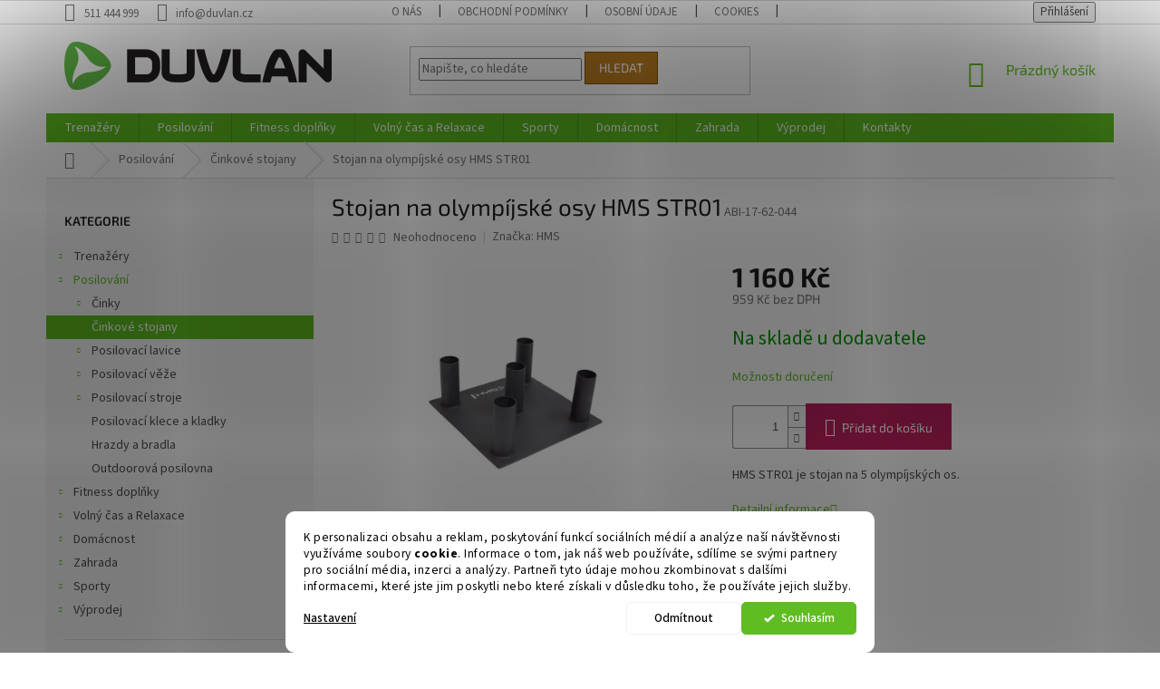

--- FILE ---
content_type: text/html; charset=utf-8
request_url: https://www.duvlan.cz/stojan-na-olympijske-osy-hms-str01/
body_size: 25522
content:
<!doctype html><html lang="cs" dir="ltr" class="header-background-light external-fonts-loaded"><head><meta charset="utf-8" /><meta name="viewport" content="width=device-width,initial-scale=1" /><title>Stojan na olympíjské osy HMS STR01 - Duvlan.cz</title><link rel="preconnect" href="https://cdn.myshoptet.com" /><link rel="dns-prefetch" href="https://cdn.myshoptet.com" /><link rel="preload" href="https://cdn.myshoptet.com/prj/dist/master/cms/libs/jquery/jquery-1.11.3.min.js" as="script" /><link href="https://cdn.myshoptet.com/prj/dist/master/cms/templates/frontend_templates/shared/css/font-face/source-sans-3.css" rel="stylesheet"><link href="https://cdn.myshoptet.com/prj/dist/master/cms/templates/frontend_templates/shared/css/font-face/exo-2.css" rel="stylesheet"><link href="https://cdn.myshoptet.com/prj/dist/master/shop/dist/font-shoptet-11.css.62c94c7785ff2cea73b2.css" rel="stylesheet"><script>
dataLayer = [];
dataLayer.push({'shoptet' : {
    "pageId": 1348,
    "pageType": "productDetail",
    "currency": "CZK",
    "currencyInfo": {
        "decimalSeparator": ",",
        "exchangeRate": 1,
        "priceDecimalPlaces": 0,
        "symbol": "K\u010d",
        "symbolLeft": 0,
        "thousandSeparator": " "
    },
    "language": "cs",
    "projectId": 82012,
    "product": {
        "id": 21756,
        "guid": "c6b4907f-b756-11e8-beae-0cc47a6c92bc",
        "hasVariants": false,
        "codes": [
            {
                "code": "ABI-17-62-044"
            }
        ],
        "code": "ABI-17-62-044",
        "name": "Stojan na olymp\u00edjsk\u00e9 osy HMS STR01",
        "appendix": "",
        "weight": 0,
        "manufacturer": "HMS",
        "manufacturerGuid": "1EF5332290A568D09938DA0BA3DED3EE",
        "currentCategory": "Posilov\u00e1n\u00ed | \u010cinkov\u00e9 stojany",
        "currentCategoryGuid": "386150df-6cce-11e9-a065-0cc47a6c92bc",
        "defaultCategory": "Posilov\u00e1n\u00ed | \u010cinkov\u00e9 stojany",
        "defaultCategoryGuid": "386150df-6cce-11e9-a065-0cc47a6c92bc",
        "currency": "CZK",
        "priceWithVat": 1160
    },
    "stocks": [
        {
            "id": "ext",
            "title": "Sklad",
            "isDeliveryPoint": 0,
            "visibleOnEshop": 1
        }
    ],
    "cartInfo": {
        "id": null,
        "freeShipping": false,
        "freeShippingFrom": null,
        "leftToFreeGift": {
            "formattedPrice": "0 K\u010d",
            "priceLeft": 0
        },
        "freeGift": false,
        "leftToFreeShipping": {
            "priceLeft": null,
            "dependOnRegion": null,
            "formattedPrice": null
        },
        "discountCoupon": [],
        "getNoBillingShippingPrice": {
            "withoutVat": 0,
            "vat": 0,
            "withVat": 0
        },
        "cartItems": [],
        "taxMode": "OSS"
    },
    "cart": [],
    "customer": {
        "priceRatio": 1,
        "priceListId": 1,
        "groupId": null,
        "registered": false,
        "mainAccount": false
    }
}});
dataLayer.push({'cookie_consent' : {
    "marketing": "denied",
    "analytics": "denied"
}});
document.addEventListener('DOMContentLoaded', function() {
    shoptet.consent.onAccept(function(agreements) {
        if (agreements.length == 0) {
            return;
        }
        dataLayer.push({
            'cookie_consent' : {
                'marketing' : (agreements.includes(shoptet.config.cookiesConsentOptPersonalisation)
                    ? 'granted' : 'denied'),
                'analytics': (agreements.includes(shoptet.config.cookiesConsentOptAnalytics)
                    ? 'granted' : 'denied')
            },
            'event': 'cookie_consent'
        });
    });
});
</script>
<meta property="og:type" content="website"><meta property="og:site_name" content="duvlan.cz"><meta property="og:url" content="https://www.duvlan.cz/stojan-na-olympijske-osy-hms-str01/"><meta property="og:title" content="Stojan na olympíjské osy HMS STR01 - Duvlan.cz"><meta name="author" content="Duvlan.cz"><meta name="web_author" content="Shoptet.cz"><meta name="dcterms.rightsHolder" content="www.duvlan.cz"><meta name="robots" content="index,follow"><meta property="og:image" content="https://cdn.myshoptet.com/usr/www.duvlan.cz/user/shop/big/21756_stojan-na-olympijske-osy-hms-str01.jpg?5b9a6293"><meta property="og:description" content="HMS STR01 je stojan na 5 olympíjských os."><meta name="description" content="HMS STR01 je stojan na 5 olympíjských os."><meta property="product:price:amount" content="1160"><meta property="product:price:currency" content="CZK"><style>:root {--color-primary: #5FBD21;--color-primary-h: 96;--color-primary-s: 70%;--color-primary-l: 44%;--color-primary-hover: #52A81E;--color-primary-hover-h: 97;--color-primary-hover-s: 70%;--color-primary-hover-l: 39%;--color-secondary: #bd215f;--color-secondary-h: 336;--color-secondary-s: 70%;--color-secondary-l: 44%;--color-secondary-hover: #7c163e;--color-secondary-hover-h: 336;--color-secondary-hover-s: 70%;--color-secondary-hover-l: 29%;--color-tertiary: #bd7f21;--color-tertiary-h: 36;--color-tertiary-s: 70%;--color-tertiary-l: 44%;--color-tertiary-hover: #7c5316;--color-tertiary-hover-h: 36;--color-tertiary-hover-s: 70%;--color-tertiary-hover-l: 29%;--color-header-background: #ffffff;--template-font: "Source Sans 3";--template-headings-font: "Exo 2";--header-background-url: none;--cookies-notice-background: #F8FAFB;--cookies-notice-color: #252525;--cookies-notice-button-hover: #27263f;--cookies-notice-link-hover: #3b3a5f;--templates-update-management-preview-mode-content: "Náhled aktualizací šablony je aktivní pro váš prohlížeč."}</style>
    
    <link href="https://cdn.myshoptet.com/prj/dist/master/shop/dist/main-11.less.5a24dcbbdabfd189c152.css" rel="stylesheet" />
        
    <script>var shoptet = shoptet || {};</script>
    <script src="https://cdn.myshoptet.com/prj/dist/master/shop/dist/main-3g-header.js.05f199e7fd2450312de2.js"></script>
<!-- User include --><!-- api 1280(896) html code header -->
<link rel="stylesheet" href="https://cdn.myshoptet.com/usr/shoptet.tomashlad.eu/user/documents/extras/cookies-addon/screen.min.css?v003">
<script>
    var shoptetakCookiesSettings={"useRoundingCorners":true,"cookiesImgPopup":false,"cookiesSize":"middle","cookiesOrientation":"horizontal","cookiesImg":"","buttonBg":true,"showPopup":false};

    var body=document.getElementsByTagName("body")[0];

    const rootElement = document.documentElement;

    rootElement.classList.add("st-cookies-v2");

    if (shoptetakCookiesSettings.useRoundingCorners) {
        rootElement.classList.add("st-cookies-corners");
    }
    if (shoptetakCookiesSettings.cookiesImgPopup) {
        rootElement.classList.add("st-cookies-popup-img");
    }
    if (shoptetakCookiesSettings.cookiesImg) {
        rootElement.classList.add("st-cookies-img");
    }
    if (shoptetakCookiesSettings.buttonBg) {
        rootElement.classList.add("st-cookies-btn");
    }
    if (shoptetakCookiesSettings.cookiesSize) {
        if (shoptetakCookiesSettings.cookiesSize === 'thin') {
            rootElement.classList.add("st-cookies-thin");
        }
        if (shoptetakCookiesSettings.cookiesSize === 'middle') {
            rootElement.classList.add("st-cookies-middle");
        }
        if (shoptetakCookiesSettings.cookiesSize === 'large') {
            rootElement.classList.add("st-cookies-large");
        }
    }
    if (shoptetakCookiesSettings.cookiesOrientation) {
        if (shoptetakCookiesSettings.cookiesOrientation === 'vertical') {
            rootElement.classList.add("st-cookies-vertical");
        }
    }

    /* for Mozilla/Opera9 */
    if (document.addEventListener) {
        document.addEventListener("DOMContentLoaded", init, false);
    }
    /* for Internet Explorer */
    /*@cc_on @*/
    /*@if (@_win32)
      document.write("<script id=__ie_onload defer src=javascript:void(0)><\/script>");
      var script = document.getElementById("__ie_onload");
      script.onreadystatechange = function() {
        if (this.readyState == "complete") {
          init(); // call the onload handler
        }
      };
    /*@end @*/

    /* for Safari */
    if (/WebKit/i.test(navigator.userAgent)) { // sniff
        var _timer = setInterval(function () {
            if (/loaded|complete/.test(document.readyState)) {
                init(); // call the onload handler
            }
        }, 10);
    }

    /* for other browsers */
    window.onload = init;
</script>

<!-- service 1280(896) html code header -->
<style>
.st-cookies-v2.st-cookies-btn .shoptak-carbon .siteCookies .siteCookies__form .siteCookies__buttonWrap button[value=all] {
margin-left: 10px;
}
@media (max-width: 768px) {
.st-cookies-v2.st-cookies-btn .shoptak-carbon .siteCookies .siteCookies__form .siteCookies__buttonWrap button[value=all] {
margin-left: 0px;
}
.st-cookies-v2 .shoptak-carbon .siteCookies.siteCookies--dark .siteCookies__form .siteCookies__buttonWrap button[value=reject] {
margin: 0 10px;
}
}
@media only screen and (max-width: 768px) {
 .st-cookies-v2 .siteCookies .siteCookies__form .siteCookies__buttonWrap .js-cookies-settings[value=all], .st-cookies-v2 .siteCookies .siteCookies__form .siteCookies__buttonWrap button[value=all] {   
  margin: 0 auto 10px auto;
 }
 .st-cookies-v2 .siteCookies.siteCookies--center {
  bottom: unset;
  top: 50%;
  transform: translate(-50%, -50%);
  width: 90%;
 }
}
</style>
<!-- project html code header -->
<style>
label[for=billCountryId]
{
    display: none;
}
#billCountryId {
  display: none;
}

label[for=consents3]
{
    line-height: 20px;
}

.stay-in-touch{
   display:none;
}
</style>

<!-- /User include --><link rel="shortcut icon" href="/favicon.ico" type="image/x-icon" /><link rel="canonical" href="https://www.duvlan.cz/stojan-na-olympijske-osy-hms-str01/" />    <!-- Global site tag (gtag.js) - Google Analytics -->
    <script async src="https://www.googletagmanager.com/gtag/js?id=G-Y4T9Y0MK12"></script>
    <script>
        
        window.dataLayer = window.dataLayer || [];
        function gtag(){dataLayer.push(arguments);}
        

                    console.debug('default consent data');

            gtag('consent', 'default', {"ad_storage":"denied","analytics_storage":"denied","ad_user_data":"denied","ad_personalization":"denied","wait_for_update":500});
            dataLayer.push({
                'event': 'default_consent'
            });
        
        gtag('js', new Date());

        
                gtag('config', 'G-Y4T9Y0MK12', {"groups":"GA4","send_page_view":false,"content_group":"productDetail","currency":"CZK","page_language":"cs"});
        
                gtag('config', 'AW-953667288', {"allow_enhanced_conversions":true});
        
        
        
        
        
                    gtag('event', 'page_view', {"send_to":"GA4","page_language":"cs","content_group":"productDetail","currency":"CZK"});
        
                gtag('set', 'currency', 'CZK');

        gtag('event', 'view_item', {
            "send_to": "UA",
            "items": [
                {
                    "id": "ABI-17-62-044",
                    "name": "Stojan na olymp\u00edjsk\u00e9 osy HMS STR01",
                    "category": "Posilov\u00e1n\u00ed \/ \u010cinkov\u00e9 stojany",
                                        "brand": "HMS",
                                                            "price": 959
                }
            ]
        });
        
        
        
        
        
                    gtag('event', 'view_item', {"send_to":"GA4","page_language":"cs","content_group":"productDetail","value":959,"currency":"CZK","items":[{"item_id":"ABI-17-62-044","item_name":"Stojan na olymp\u00edjsk\u00e9 osy HMS STR01","item_brand":"HMS","item_category":"Posilov\u00e1n\u00ed","item_category2":"\u010cinkov\u00e9 stojany","price":959,"quantity":1,"index":0}]});
        
        
        
        
        
        
        
        document.addEventListener('DOMContentLoaded', function() {
            if (typeof shoptet.tracking !== 'undefined') {
                for (var id in shoptet.tracking.bannersList) {
                    gtag('event', 'view_promotion', {
                        "send_to": "UA",
                        "promotions": [
                            {
                                "id": shoptet.tracking.bannersList[id].id,
                                "name": shoptet.tracking.bannersList[id].name,
                                "position": shoptet.tracking.bannersList[id].position
                            }
                        ]
                    });
                }
            }

            shoptet.consent.onAccept(function(agreements) {
                if (agreements.length !== 0) {
                    console.debug('gtag consent accept');
                    var gtagConsentPayload =  {
                        'ad_storage': agreements.includes(shoptet.config.cookiesConsentOptPersonalisation)
                            ? 'granted' : 'denied',
                        'analytics_storage': agreements.includes(shoptet.config.cookiesConsentOptAnalytics)
                            ? 'granted' : 'denied',
                                                                                                'ad_user_data': agreements.includes(shoptet.config.cookiesConsentOptPersonalisation)
                            ? 'granted' : 'denied',
                        'ad_personalization': agreements.includes(shoptet.config.cookiesConsentOptPersonalisation)
                            ? 'granted' : 'denied',
                        };
                    console.debug('update consent data', gtagConsentPayload);
                    gtag('consent', 'update', gtagConsentPayload);
                    dataLayer.push(
                        { 'event': 'update_consent' }
                    );
                }
            });
        });
    </script>
<script>
    (function(t, r, a, c, k, i, n, g) { t['ROIDataObject'] = k;
    t[k]=t[k]||function(){ (t[k].q=t[k].q||[]).push(arguments) },t[k].c=i;n=r.createElement(a),
    g=r.getElementsByTagName(a)[0];n.async=1;n.src=c;g.parentNode.insertBefore(n,g)
    })(window, document, 'script', '//www.heureka.cz/ocm/sdk.js?source=shoptet&version=2&page=product_detail', 'heureka', 'cz');

    heureka('set_user_consent', 0);
</script>
</head><body class="desktop id-1348 in-cinkove-stojany template-11 type-product type-detail multiple-columns-body columns-3 ums_forms_redesign--off ums_a11y_category_page--on ums_discussion_rating_forms--off ums_flags_display_unification--on ums_a11y_login--on mobile-header-version-0"><noscript>
    <style>
        #header {
            padding-top: 0;
            position: relative !important;
            top: 0;
        }
        .header-navigation {
            position: relative !important;
        }
        .overall-wrapper {
            margin: 0 !important;
        }
        body:not(.ready) {
            visibility: visible !important;
        }
    </style>
    <div class="no-javascript">
        <div class="no-javascript__title">Musíte změnit nastavení vašeho prohlížeče</div>
        <div class="no-javascript__text">Podívejte se na: <a href="https://www.google.com/support/bin/answer.py?answer=23852">Jak povolit JavaScript ve vašem prohlížeči</a>.</div>
        <div class="no-javascript__text">Pokud používáte software na blokování reklam, může být nutné povolit JavaScript z této stránky.</div>
        <div class="no-javascript__text">Děkujeme.</div>
    </div>
</noscript>
    <div class="siteCookies siteCookies--bottom siteCookies--light js-siteCookies" role="dialog" data-testid="cookiesPopup" data-nosnippet>
        <div class="siteCookies__form">
            <div class="siteCookies__content">
                <div class="siteCookies__text">
                    K personalizaci obsahu a reklam, poskytování funkcí sociálních médií a analýze naší návštěvnosti využíváme soubory <strong>cookie</strong>. Informace o tom, jak náš web používáte, sdílíme se svými partnery pro sociální média, inzerci a analýzy. Partneři tyto údaje mohou zkombinovat s dalšími informacemi, které jste jim poskytli nebo které získali v důsledku toho, že používáte jejich služby.
                </div>
                <p class="siteCookies__links">
                    <button class="siteCookies__link js-cookies-settings" aria-label="Nastavení cookies" data-testid="cookiesSettings">Nastavení</button>
                </p>
            </div>
            <div class="siteCookies__buttonWrap">
                                    <button class="siteCookies__button js-cookiesConsentSubmit" value="reject" aria-label="Odmítnout cookies" data-testid="buttonCookiesReject">Odmítnout</button>
                                <button class="siteCookies__button js-cookiesConsentSubmit" value="all" aria-label="Přijmout cookies" data-testid="buttonCookiesAccept">Souhlasím</button>
            </div>
        </div>
        <script>
            document.addEventListener("DOMContentLoaded", () => {
                const siteCookies = document.querySelector('.js-siteCookies');
                document.addEventListener("scroll", shoptet.common.throttle(() => {
                    const st = document.documentElement.scrollTop;
                    if (st > 1) {
                        siteCookies.classList.add('siteCookies--scrolled');
                    } else {
                        siteCookies.classList.remove('siteCookies--scrolled');
                    }
                }, 100));
            });
        </script>
    </div>
<a href="#content" class="skip-link sr-only">Přejít na obsah</a><div class="overall-wrapper"><div class="user-action"><div class="container">
    <div class="user-action-in">
                    <div id="login" class="user-action-login popup-widget login-widget" role="dialog" aria-labelledby="loginHeading">
        <div class="popup-widget-inner">
                            <h2 id="loginHeading">Přihlášení k vašemu účtu</h2><div id="customerLogin"><form action="/action/Customer/Login/" method="post" id="formLoginIncluded" class="csrf-enabled formLogin" data-testid="formLogin"><input type="hidden" name="referer" value="" /><div class="form-group"><div class="input-wrapper email js-validated-element-wrapper no-label"><input type="email" name="email" class="form-control" autofocus placeholder="E-mailová adresa (např. jan@novak.cz)" data-testid="inputEmail" autocomplete="email" required /></div></div><div class="form-group"><div class="input-wrapper password js-validated-element-wrapper no-label"><input type="password" name="password" class="form-control" placeholder="Heslo" data-testid="inputPassword" autocomplete="current-password" required /><span class="no-display">Nemůžete vyplnit toto pole</span><input type="text" name="surname" value="" class="no-display" /></div></div><div class="form-group"><div class="login-wrapper"><button type="submit" class="btn btn-secondary btn-text btn-login" data-testid="buttonSubmit">Přihlásit se</button><div class="password-helper"><a href="/registrace/" data-testid="signup" rel="nofollow">Nová registrace</a><a href="/klient/zapomenute-heslo/" rel="nofollow">Zapomenuté heslo</a></div></div></div><div class="social-login-buttons"><div class="social-login-buttons-divider"><span>nebo</span></div><div class="form-group"><a href="/action/Social/login/?provider=Google" class="login-btn google" rel="nofollow"><span class="login-google-icon"></span><strong>Přihlásit se přes Google</strong></a></div><div class="form-group"><a href="/action/Social/login/?provider=Seznam" class="login-btn seznam" rel="nofollow"><span class="login-seznam-icon"></span><strong>Přihlásit se přes Seznam</strong></a></div></div></form>
</div>                    </div>
    </div>

                            <div id="cart-widget" class="user-action-cart popup-widget cart-widget loader-wrapper" data-testid="popupCartWidget" role="dialog" aria-hidden="true">
    <div class="popup-widget-inner cart-widget-inner place-cart-here">
        <div class="loader-overlay">
            <div class="loader"></div>
        </div>
    </div>

    <div class="cart-widget-button">
        <a href="/kosik/" class="btn btn-conversion" id="continue-order-button" rel="nofollow" data-testid="buttonNextStep">Pokračovat do košíku</a>
    </div>
</div>
            </div>
</div>
</div><div class="top-navigation-bar" data-testid="topNavigationBar">

    <div class="container">

        <div class="top-navigation-contacts">
            <strong>Zákaznická podpora:</strong><a href="tel:511444999" class="project-phone" aria-label="Zavolat na 511444999" data-testid="contactboxPhone"><span>511 444 999</span></a><a href="mailto:info@duvlan.cz" class="project-email" data-testid="contactboxEmail"><span>info@duvlan.cz</span></a>        </div>

                            <div class="top-navigation-menu">
                <div class="top-navigation-menu-trigger"></div>
                <ul class="top-navigation-bar-menu">
                                            <li class="top-navigation-menu-item-1239">
                            <a href="/o-nas/">O nás</a>
                        </li>
                                            <li class="top-navigation-menu-item-39">
                            <a href="/obchodni-podminky/">Obchodní podmínky</a>
                        </li>
                                            <li class="top-navigation-menu-item-1240">
                            <a href="/osobni-udaje/">Osobní údaje</a>
                        </li>
                                            <li class="top-navigation-menu-item-2043">
                            <a href="/cookies/">Cookies</a>
                        </li>
                                            <li class="top-navigation-menu-item-29">
                            <a href="/kontakty/">Kontakty</a>
                        </li>
                                    </ul>
                <ul class="top-navigation-bar-menu-helper"></ul>
            </div>
        
        <div class="top-navigation-tools top-navigation-tools--language">
            <div class="responsive-tools">
                <a href="#" class="toggle-window" data-target="search" aria-label="Hledat" data-testid="linkSearchIcon"></a>
                                                            <a href="#" class="toggle-window" data-target="login"></a>
                                                    <a href="#" class="toggle-window" data-target="navigation" aria-label="Menu" data-testid="hamburgerMenu"></a>
            </div>
                        <button class="top-nav-button top-nav-button-login toggle-window" type="button" data-target="login" aria-haspopup="dialog" aria-controls="login" aria-expanded="false" data-testid="signin"><span>Přihlášení</span></button>        </div>

    </div>

</div>
<header id="header"><div class="container navigation-wrapper">
    <div class="header-top">
        <div class="site-name-wrapper">
            <div class="site-name"><a href="/" data-testid="linkWebsiteLogo"><img src="https://cdn.myshoptet.com/usr/www.duvlan.cz/user/logos/logo-classic.png" alt="Duvlan.cz" fetchpriority="low" /></a></div>        </div>
        <div class="search" itemscope itemtype="https://schema.org/WebSite">
            <meta itemprop="headline" content="Činkové stojany"/><meta itemprop="url" content="https://www.duvlan.cz"/><meta itemprop="text" content="HMS STR01 je stojan na 5 olympíjských os."/>            <form action="/action/ProductSearch/prepareString/" method="post"
    id="formSearchForm" class="search-form compact-form js-search-main"
    itemprop="potentialAction" itemscope itemtype="https://schema.org/SearchAction" data-testid="searchForm">
    <fieldset>
        <meta itemprop="target"
            content="https://www.duvlan.cz/vyhledavani/?string={string}"/>
        <input type="hidden" name="language" value="cs"/>
        
            
<input
    type="search"
    name="string"
        class="query-input form-control search-input js-search-input"
    placeholder="Napište, co hledáte"
    autocomplete="off"
    required
    itemprop="query-input"
    aria-label="Vyhledávání"
    data-testid="searchInput"
>
            <button type="submit" class="btn btn-default" data-testid="searchBtn">Hledat</button>
        
    </fieldset>
</form>
        </div>
        <div class="navigation-buttons">
                
    <a href="/kosik/" class="btn btn-icon toggle-window cart-count" data-target="cart" data-hover="true" data-redirect="true" data-testid="headerCart" rel="nofollow" aria-haspopup="dialog" aria-expanded="false" aria-controls="cart-widget">
        
                <span class="sr-only">Nákupní košík</span>
        
            <span class="cart-price visible-lg-inline-block" data-testid="headerCartPrice">
                                    Prázdný košík                            </span>
        
    
            </a>
        </div>
    </div>
    <nav id="navigation" aria-label="Hlavní menu" data-collapsible="true"><div class="navigation-in menu"><ul class="menu-level-1" role="menubar" data-testid="headerMenuItems"><li class="menu-item-1527 ext" role="none"><a href="/trenazery/" data-testid="headerMenuItem" role="menuitem" aria-haspopup="true" aria-expanded="false"><b>Trenažéry</b><span class="submenu-arrow"></span></a><ul class="menu-level-2" aria-label="Trenažéry" tabindex="-1" role="menu"><li class="menu-item-1255 has-third-level" role="none"><a href="/rotopedy/" class="menu-image" data-testid="headerMenuItem" tabindex="-1" aria-hidden="true"><img src="data:image/svg+xml,%3Csvg%20width%3D%22140%22%20height%3D%22100%22%20xmlns%3D%22http%3A%2F%2Fwww.w3.org%2F2000%2Fsvg%22%3E%3C%2Fsvg%3E" alt="" aria-hidden="true" width="140" height="100"  data-src="https://cdn.myshoptet.com/usr/www.duvlan.cz/user/categories/thumb/5302-1.jpg" fetchpriority="low" /></a><div><a href="/rotopedy/" data-testid="headerMenuItem" role="menuitem"><span>Rotopedy</span></a>
                                                    <ul class="menu-level-3" role="menu">
                                                                    <li class="menu-item-1322" role="none">
                                        <a href="/manualne-ovladane-rotopedy/" data-testid="headerMenuItem" role="menuitem">
                                            Manuálně ovládané rotopedy</a>,                                    </li>
                                                                    <li class="menu-item-1323" role="none">
                                        <a href="/ergometry/" data-testid="headerMenuItem" role="menuitem">
                                            Ergometry</a>,                                    </li>
                                                                    <li class="menu-item-2025" role="none">
                                        <a href="/air-bikes/" data-testid="headerMenuItem" role="menuitem">
                                            Air Bikes</a>,                                    </li>
                                                                    <li class="menu-item-1324" role="none">
                                        <a href="/recumbenty/" data-testid="headerMenuItem" role="menuitem">
                                            Recumbenty</a>,                                    </li>
                                                                    <li class="menu-item-1325" role="none">
                                        <a href="/prislusenstvi-pro-rotopedy/" data-testid="headerMenuItem" role="menuitem">
                                            Příslušenství pro rotopedy</a>                                    </li>
                                                            </ul>
                        </div></li><li class="menu-item-1256 has-third-level" role="none"><a href="/cyklotrenazery/" class="menu-image" data-testid="headerMenuItem" tabindex="-1" aria-hidden="true"><img src="data:image/svg+xml,%3Csvg%20width%3D%22140%22%20height%3D%22100%22%20xmlns%3D%22http%3A%2F%2Fwww.w3.org%2F2000%2Fsvg%22%3E%3C%2Fsvg%3E" alt="" aria-hidden="true" width="140" height="100"  data-src="https://cdn.myshoptet.com/usr/www.duvlan.cz/user/categories/thumb/6071.jpg" fetchpriority="low" /></a><div><a href="/cyklotrenazery/" data-testid="headerMenuItem" role="menuitem"><span>Cyklotrenažéry</span></a>
                                                    <ul class="menu-level-3" role="menu">
                                                                    <li class="menu-item-1326" role="none">
                                        <a href="/domaci-cyklotrenazery/" data-testid="headerMenuItem" role="menuitem">
                                            Domácí cyklotrenažéry</a>,                                    </li>
                                                                    <li class="menu-item-1435" role="none">
                                        <a href="/prislusenstvi-pro-cyklotrenazery/" data-testid="headerMenuItem" role="menuitem">
                                            Příslušenství pro cyklotrenažéry</a>                                    </li>
                                                            </ul>
                        </div></li><li class="menu-item-1257 has-third-level" role="none"><a href="/elipticke-trenazery/" class="menu-image" data-testid="headerMenuItem" tabindex="-1" aria-hidden="true"><img src="data:image/svg+xml,%3Csvg%20width%3D%22140%22%20height%3D%22100%22%20xmlns%3D%22http%3A%2F%2Fwww.w3.org%2F2000%2Fsvg%22%3E%3C%2Fsvg%3E" alt="" aria-hidden="true" width="140" height="100"  data-src="https://cdn.myshoptet.com/usr/www.duvlan.cz/user/categories/thumb/5028.jpg" fetchpriority="low" /></a><div><a href="/elipticke-trenazery/" data-testid="headerMenuItem" role="menuitem"><span>Eliptické trenažéry</span></a>
                                                    <ul class="menu-level-3" role="menu">
                                                                    <li class="menu-item-1327" role="none">
                                        <a href="/domaci-manualni-elipticaly/" data-testid="headerMenuItem" role="menuitem">
                                            Domácí manuální elipticaly</a>,                                    </li>
                                                                    <li class="menu-item-1328" role="none">
                                        <a href="/domaci-elipticke-ergometry/" data-testid="headerMenuItem" role="menuitem">
                                            Domácí eliptické ergometry</a>,                                    </li>
                                                                    <li class="menu-item-1329" role="none">
                                        <a href="/prislusenstvi-pro-elipticaly/" data-testid="headerMenuItem" role="menuitem">
                                            Příslušenství pro elipticaly</a>                                    </li>
                                                            </ul>
                        </div></li><li class="menu-item-1258 has-third-level" role="none"><a href="/bezecke-pasy/" class="menu-image" data-testid="headerMenuItem" tabindex="-1" aria-hidden="true"><img src="data:image/svg+xml,%3Csvg%20width%3D%22140%22%20height%3D%22100%22%20xmlns%3D%22http%3A%2F%2Fwww.w3.org%2F2000%2Fsvg%22%3E%3C%2Fsvg%3E" alt="" aria-hidden="true" width="140" height="100"  data-src="https://cdn.myshoptet.com/usr/www.duvlan.cz/user/categories/thumb/1.png" fetchpriority="low" /></a><div><a href="/bezecke-pasy/" data-testid="headerMenuItem" role="menuitem"><span>Běžecké pásy</span></a>
                                                    <ul class="menu-level-3" role="menu">
                                                                    <li class="menu-item-1330" role="none">
                                        <a href="/domaci-bezmotorove-pasy/" data-testid="headerMenuItem" role="menuitem">
                                            Domácí bezmotorové pásy</a>,                                    </li>
                                                                    <li class="menu-item-1331" role="none">
                                        <a href="/domaci-motorove-pasy/" data-testid="headerMenuItem" role="menuitem">
                                            Domácí motorové pásy</a>,                                    </li>
                                                                    <li class="menu-item-1332" role="none">
                                        <a href="/prislusenstvi-pro-bezecke-pasy/" data-testid="headerMenuItem" role="menuitem">
                                            Příslušenství pro běžecké pásy</a>                                    </li>
                                                            </ul>
                        </div></li><li class="menu-item-1264" role="none"><a href="/veslovaci-trenazery/" class="menu-image" data-testid="headerMenuItem" tabindex="-1" aria-hidden="true"><img src="data:image/svg+xml,%3Csvg%20width%3D%22140%22%20height%3D%22100%22%20xmlns%3D%22http%3A%2F%2Fwww.w3.org%2F2000%2Fsvg%22%3E%3C%2Fsvg%3E" alt="" aria-hidden="true" width="140" height="100"  data-src="https://cdn.myshoptet.com/usr/www.duvlan.cz/user/categories/thumb/6.jpg" fetchpriority="low" /></a><div><a href="/veslovaci-trenazery/" data-testid="headerMenuItem" role="menuitem"><span>Veslovací trenažéry</span></a>
                        </div></li><li class="menu-item-1265" role="none"><a href="/steppery/" class="menu-image" data-testid="headerMenuItem" tabindex="-1" aria-hidden="true"><img src="data:image/svg+xml,%3Csvg%20width%3D%22140%22%20height%3D%22100%22%20xmlns%3D%22http%3A%2F%2Fwww.w3.org%2F2000%2Fsvg%22%3E%3C%2Fsvg%3E" alt="" aria-hidden="true" width="140" height="100"  data-src="https://cdn.myshoptet.com/usr/www.duvlan.cz/user/categories/thumb/5.jpg" fetchpriority="low" /></a><div><a href="/steppery/" data-testid="headerMenuItem" role="menuitem"><span>Steppery</span></a>
                        </div></li><li class="menu-item-1263" role="none"><a href="/vibromasazni-stroje/" class="menu-image" data-testid="headerMenuItem" tabindex="-1" aria-hidden="true"><img src="data:image/svg+xml,%3Csvg%20width%3D%22140%22%20height%3D%22100%22%20xmlns%3D%22http%3A%2F%2Fwww.w3.org%2F2000%2Fsvg%22%3E%3C%2Fsvg%3E" alt="" aria-hidden="true" width="140" height="100"  data-src="https://cdn.myshoptet.com/usr/www.duvlan.cz/user/categories/thumb/7.jpg" fetchpriority="low" /></a><div><a href="/vibromasazni-stroje/" data-testid="headerMenuItem" role="menuitem"><span>Vibromasážní stroje</span></a>
                        </div></li></ul></li>
<li class="menu-item-1563 ext" role="none"><a href="/posilovani/" data-testid="headerMenuItem" role="menuitem" aria-haspopup="true" aria-expanded="false"><b>Posilování</b><span class="submenu-arrow"></span></a><ul class="menu-level-2" aria-label="Posilování" tabindex="-1" role="menu"><li class="menu-item-1262 has-third-level" role="none"><a href="/cinky/" class="menu-image" data-testid="headerMenuItem" tabindex="-1" aria-hidden="true"><img src="data:image/svg+xml,%3Csvg%20width%3D%22140%22%20height%3D%22100%22%20xmlns%3D%22http%3A%2F%2Fwww.w3.org%2F2000%2Fsvg%22%3E%3C%2Fsvg%3E" alt="" aria-hidden="true" width="140" height="100"  data-src="https://cdn.myshoptet.com/usr/www.duvlan.cz/user/categories/thumb/8.jpg" fetchpriority="low" /></a><div><a href="/cinky/" data-testid="headerMenuItem" role="menuitem"><span>Činky</span></a>
                                                    <ul class="menu-level-3" role="menu">
                                                                    <li class="menu-item-1343" role="none">
                                        <a href="/jednorucky/" data-testid="headerMenuItem" role="menuitem">
                                            Jednoručky</a>,                                    </li>
                                                                    <li class="menu-item-1473" role="none">
                                        <a href="/obourucni-cinky/" data-testid="headerMenuItem" role="menuitem">
                                            Obouruční činky</a>,                                    </li>
                                                                    <li class="menu-item-1344" role="none">
                                        <a href="/cinkove-sety/" data-testid="headerMenuItem" role="menuitem">
                                            Činkové sety</a>,                                    </li>
                                                                    <li class="menu-item-1345" role="none">
                                        <a href="/cinkove-hridele-30-mm/" data-testid="headerMenuItem" role="menuitem">
                                            Činkové hřídele 30 mm</a>,                                    </li>
                                                                    <li class="menu-item-1351" role="none">
                                        <a href="/olympijske-tyce-50-mm/" data-testid="headerMenuItem" role="menuitem">
                                            Olympijské tyče 50 mm</a>,                                    </li>
                                                                    <li class="menu-item-1346" role="none">
                                        <a href="/kotouce-30-mm/" data-testid="headerMenuItem" role="menuitem">
                                            Kotouče 30 mm</a>,                                    </li>
                                                                    <li class="menu-item-1349" role="none">
                                        <a href="/zavazi-50-mm-olympic/" data-testid="headerMenuItem" role="menuitem">
                                            Závaží 50 mm olympic</a>,                                    </li>
                                                                    <li class="menu-item-1347" role="none">
                                        <a href="/cementove-kotouce-30-mm/" data-testid="headerMenuItem" role="menuitem">
                                            Cementové kotouče 30 mm</a>,                                    </li>
                                                                    <li class="menu-item-2374" role="none">
                                        <a href="/prislusenstvi-ke-vzperacskym-tycim/" data-testid="headerMenuItem" role="menuitem">
                                            Příslušenství ke vzpěračským tyčím</a>,                                    </li>
                                                                    <li class="menu-item-1350" role="none">
                                        <a href="/vin-bell-a-ketlebel/" data-testid="headerMenuItem" role="menuitem">
                                            Vin-Bell a Ketlebel</a>                                    </li>
                                                            </ul>
                        </div></li><li class="menu-item-1348 active" role="none"><a href="/cinkove-stojany/" class="menu-image" data-testid="headerMenuItem" tabindex="-1" aria-hidden="true"><img src="data:image/svg+xml,%3Csvg%20width%3D%22140%22%20height%3D%22100%22%20xmlns%3D%22http%3A%2F%2Fwww.w3.org%2F2000%2Fsvg%22%3E%3C%2Fsvg%3E" alt="" aria-hidden="true" width="140" height="100"  data-src="https://cdn.myshoptet.com/usr/www.duvlan.cz/user/categories/thumb/42.jpg" fetchpriority="low" /></a><div><a href="/cinkove-stojany/" data-testid="headerMenuItem" role="menuitem"><span>Činkové stojany</span></a>
                        </div></li><li class="menu-item-1260 has-third-level" role="none"><a href="/posilovaci-lavice/" class="menu-image" data-testid="headerMenuItem" tabindex="-1" aria-hidden="true"><img src="data:image/svg+xml,%3Csvg%20width%3D%22140%22%20height%3D%22100%22%20xmlns%3D%22http%3A%2F%2Fwww.w3.org%2F2000%2Fsvg%22%3E%3C%2Fsvg%3E" alt="" aria-hidden="true" width="140" height="100"  data-src="https://cdn.myshoptet.com/usr/www.duvlan.cz/user/categories/thumb/9.jpg" fetchpriority="low" /></a><div><a href="/posilovaci-lavice/" data-testid="headerMenuItem" role="menuitem"><span>Posilovací lavice</span></a>
                                                    <ul class="menu-level-3" role="menu">
                                                                    <li class="menu-item-2359" role="none">
                                        <a href="/inverzni-lavice/" data-testid="headerMenuItem" role="menuitem">
                                            Inverzní lavice</a>,                                    </li>
                                                                    <li class="menu-item-1335" role="none">
                                        <a href="/bench-lavice/" data-testid="headerMenuItem" role="menuitem">
                                            Bench lavice</a>,                                    </li>
                                                                    <li class="menu-item-1336" role="none">
                                        <a href="/multifunkcni-lavice/" data-testid="headerMenuItem" role="menuitem">
                                            Multifunkční lavice</a>,                                    </li>
                                                                    <li class="menu-item-1337" role="none">
                                        <a href="/lavice-na-bricho/" data-testid="headerMenuItem" role="menuitem">
                                            Lavice na břicho</a>,                                    </li>
                                                                    <li class="menu-item-1338" role="none">
                                        <a href="/hyperextenze/" data-testid="headerMenuItem" role="menuitem">
                                            Hyperextenze</a>,                                    </li>
                                                                    <li class="menu-item-1339" role="none">
                                        <a href="/fitness-lavicky-specialni/" data-testid="headerMenuItem" role="menuitem">
                                            Fitness lavičky speciální</a>,                                    </li>
                                                                    <li class="menu-item-1340" role="none">
                                        <a href="/profesionalni-lavice/" data-testid="headerMenuItem" role="menuitem">
                                            Profesionální lavice</a>,                                    </li>
                                                                    <li class="menu-item-1341" role="none">
                                        <a href="/doplnky-k-lavicim/" data-testid="headerMenuItem" role="menuitem">
                                            Doplňky k lavicím</a>                                    </li>
                                                            </ul>
                        </div></li><li class="menu-item-1259 has-third-level" role="none"><a href="/posilovaci-veze/" class="menu-image" data-testid="headerMenuItem" tabindex="-1" aria-hidden="true"><img src="data:image/svg+xml,%3Csvg%20width%3D%22140%22%20height%3D%22100%22%20xmlns%3D%22http%3A%2F%2Fwww.w3.org%2F2000%2Fsvg%22%3E%3C%2Fsvg%3E" alt="" aria-hidden="true" width="140" height="100"  data-src="https://cdn.myshoptet.com/usr/www.duvlan.cz/user/categories/thumb/11.jpg" fetchpriority="low" /></a><div><a href="/posilovaci-veze/" data-testid="headerMenuItem" role="menuitem"><span>Posilovací věže</span></a>
                                                    <ul class="menu-level-3" role="menu">
                                                                    <li class="menu-item-1333" role="none">
                                        <a href="/domaci-veze/" data-testid="headerMenuItem" role="menuitem">
                                            Domácí věže</a>,                                    </li>
                                                                    <li class="menu-item-1334" role="none">
                                        <a href="/prislusenstvi-k-vezim/" data-testid="headerMenuItem" role="menuitem">
                                            Příslušenství k věžím</a>                                    </li>
                                                            </ul>
                        </div></li><li class="menu-item-1261 has-third-level" role="none"><a href="/posilovaci-stroje/" class="menu-image" data-testid="headerMenuItem" tabindex="-1" aria-hidden="true"><img src="data:image/svg+xml,%3Csvg%20width%3D%22140%22%20height%3D%22100%22%20xmlns%3D%22http%3A%2F%2Fwww.w3.org%2F2000%2Fsvg%22%3E%3C%2Fsvg%3E" alt="" aria-hidden="true" width="140" height="100"  data-src="https://cdn.myshoptet.com/usr/www.duvlan.cz/user/categories/thumb/10.png" fetchpriority="low" /></a><div><a href="/posilovaci-stroje/" data-testid="headerMenuItem" role="menuitem"><span>Posilovací stroje</span></a>
                                                    <ul class="menu-level-3" role="menu">
                                                                    <li class="menu-item-1342" role="none">
                                        <a href="/domaci-fitness-stroje/" data-testid="headerMenuItem" role="menuitem">
                                            Domácí fitness stroje</a>                                    </li>
                                                            </ul>
                        </div></li><li class="menu-item-1497" role="none"><a href="/posilovaci-klece-a-kladky/" class="menu-image" data-testid="headerMenuItem" tabindex="-1" aria-hidden="true"><img src="data:image/svg+xml,%3Csvg%20width%3D%22140%22%20height%3D%22100%22%20xmlns%3D%22http%3A%2F%2Fwww.w3.org%2F2000%2Fsvg%22%3E%3C%2Fsvg%3E" alt="" aria-hidden="true" width="140" height="100"  data-src="https://cdn.myshoptet.com/usr/www.duvlan.cz/user/categories/thumb/28116.jpg" fetchpriority="low" /></a><div><a href="/posilovaci-klece-a-kladky/" data-testid="headerMenuItem" role="menuitem"><span>Posilovací klece a kladky</span></a>
                        </div></li><li class="menu-item-1352" role="none"><a href="/hrazdy-a-bradla/" class="menu-image" data-testid="headerMenuItem" tabindex="-1" aria-hidden="true"><img src="data:image/svg+xml,%3Csvg%20width%3D%22140%22%20height%3D%22100%22%20xmlns%3D%22http%3A%2F%2Fwww.w3.org%2F2000%2Fsvg%22%3E%3C%2Fsvg%3E" alt="" aria-hidden="true" width="140" height="100"  data-src="https://cdn.myshoptet.com/usr/www.duvlan.cz/user/categories/thumb/12.jpg" fetchpriority="low" /></a><div><a href="/hrazdy-a-bradla/" data-testid="headerMenuItem" role="menuitem"><span>Hrazdy a bradla</span></a>
                        </div></li><li class="menu-item-2314" role="none"><a href="/outdoorova-posilovna/" class="menu-image" data-testid="headerMenuItem" tabindex="-1" aria-hidden="true"><img src="data:image/svg+xml,%3Csvg%20width%3D%22140%22%20height%3D%22100%22%20xmlns%3D%22http%3A%2F%2Fwww.w3.org%2F2000%2Fsvg%22%3E%3C%2Fsvg%3E" alt="" aria-hidden="true" width="140" height="100"  data-src="https://cdn.myshoptet.com/usr/www.duvlan.cz/user/categories/thumb/outdoorova_posilnovna.jpg" fetchpriority="low" /></a><div><a href="/outdoorova-posilovna/" data-testid="headerMenuItem" role="menuitem"><span>Outdoorová posilovna</span></a>
                        </div></li></ul></li>
<li class="menu-item-1266 ext" role="none"><a href="/fitness-doplnky/" data-testid="headerMenuItem" role="menuitem" aria-haspopup="true" aria-expanded="false"><b>Fitness doplňky</b><span class="submenu-arrow"></span></a><ul class="menu-level-2" aria-label="Fitness doplňky" tabindex="-1" role="menu"><li class="menu-item-1359" role="none"><a href="/bandaze-a-bederni-pasy/" class="menu-image" data-testid="headerMenuItem" tabindex="-1" aria-hidden="true"><img src="data:image/svg+xml,%3Csvg%20width%3D%22140%22%20height%3D%22100%22%20xmlns%3D%22http%3A%2F%2Fwww.w3.org%2F2000%2Fsvg%22%3E%3C%2Fsvg%3E" alt="" aria-hidden="true" width="140" height="100"  data-src="https://cdn.myshoptet.com/usr/www.duvlan.cz/user/categories/thumb/28161-4.jpg" fetchpriority="low" /></a><div><a href="/bandaze-a-bederni-pasy/" data-testid="headerMenuItem" role="menuitem"><span>Bandáže bederní pásy</span></a>
                        </div></li><li class="menu-item-1485" role="none"><a href="/fitness-gumy-a-expandery/" class="menu-image" data-testid="headerMenuItem" tabindex="-1" aria-hidden="true"><img src="data:image/svg+xml,%3Csvg%20width%3D%22140%22%20height%3D%22100%22%20xmlns%3D%22http%3A%2F%2Fwww.w3.org%2F2000%2Fsvg%22%3E%3C%2Fsvg%3E" alt="" aria-hidden="true" width="140" height="100"  data-src="https://cdn.myshoptet.com/usr/www.duvlan.cz/user/categories/thumb/28050.jpg" fetchpriority="low" /></a><div><a href="/fitness-gumy-a-expandery/" data-testid="headerMenuItem" role="menuitem"><span>Fitness gumy a expandéry</span></a>
                        </div></li><li class="menu-item-1355" role="none"><a href="/fitness-podlozky/" class="menu-image" data-testid="headerMenuItem" tabindex="-1" aria-hidden="true"><img src="data:image/svg+xml,%3Csvg%20width%3D%22140%22%20height%3D%22100%22%20xmlns%3D%22http%3A%2F%2Fwww.w3.org%2F2000%2Fsvg%22%3E%3C%2Fsvg%3E" alt="" aria-hidden="true" width="140" height="100"  data-src="https://cdn.myshoptet.com/usr/www.duvlan.cz/user/categories/thumb/25.jpg" fetchpriority="low" /></a><div><a href="/fitness-podlozky/" data-testid="headerMenuItem" role="menuitem"><span>Fitness podložky</span></a>
                        </div></li><li class="menu-item-1354" role="none"><a href="/fitness-prislusenstvi/" class="menu-image" data-testid="headerMenuItem" tabindex="-1" aria-hidden="true"><img src="data:image/svg+xml,%3Csvg%20width%3D%22140%22%20height%3D%22100%22%20xmlns%3D%22http%3A%2F%2Fwww.w3.org%2F2000%2Fsvg%22%3E%3C%2Fsvg%3E" alt="" aria-hidden="true" width="140" height="100"  data-src="https://cdn.myshoptet.com/usr/www.duvlan.cz/user/categories/thumb/26.jpg" fetchpriority="low" /></a><div><a href="/fitness-prislusenstvi/" data-testid="headerMenuItem" role="menuitem"><span>Fitness příslušenství</span></a>
                        </div></li><li class="menu-item-1267" role="none"><a href="/gymnasticke-mice/" class="menu-image" data-testid="headerMenuItem" tabindex="-1" aria-hidden="true"><img src="data:image/svg+xml,%3Csvg%20width%3D%22140%22%20height%3D%22100%22%20xmlns%3D%22http%3A%2F%2Fwww.w3.org%2F2000%2Fsvg%22%3E%3C%2Fsvg%3E" alt="" aria-hidden="true" width="140" height="100"  data-src="https://cdn.myshoptet.com/usr/www.duvlan.cz/user/categories/thumb/23.jpg" fetchpriority="low" /></a><div><a href="/gymnasticke-mice/" data-testid="headerMenuItem" role="menuitem"><span>Gymnastické míče</span></a>
                        </div></li><li class="menu-item-2332" role="none"><a href="/hula-hoop/" class="menu-image" data-testid="headerMenuItem" tabindex="-1" aria-hidden="true"><img src="data:image/svg+xml,%3Csvg%20width%3D%22140%22%20height%3D%22100%22%20xmlns%3D%22http%3A%2F%2Fwww.w3.org%2F2000%2Fsvg%22%3E%3C%2Fsvg%3E" alt="" aria-hidden="true" width="140" height="100"  data-src="https://cdn.myshoptet.com/usr/www.duvlan.cz/user/categories/thumb/hula_hoop.jpg" fetchpriority="low" /></a><div><a href="/hula-hoop/" data-testid="headerMenuItem" role="menuitem"><span>Hula hoop</span></a>
                        </div></li><li class="menu-item-2365" role="none"><a href="/lezecke-steny/" class="menu-image" data-testid="headerMenuItem" tabindex="-1" aria-hidden="true"><img src="data:image/svg+xml,%3Csvg%20width%3D%22140%22%20height%3D%22100%22%20xmlns%3D%22http%3A%2F%2Fwww.w3.org%2F2000%2Fsvg%22%3E%3C%2Fsvg%3E" alt="" aria-hidden="true" width="140" height="100"  data-src="https://cdn.myshoptet.com/usr/www.duvlan.cz/user/categories/thumb/lezecke_steny.jpg" fetchpriority="low" /></a><div><a href="/lezecke-steny/" data-testid="headerMenuItem" role="menuitem"><span>Lezecké stěny</span></a>
                        </div></li><li class="menu-item-1361" role="none"><a href="/medicinbaly/" class="menu-image" data-testid="headerMenuItem" tabindex="-1" aria-hidden="true"><img src="data:image/svg+xml,%3Csvg%20width%3D%22140%22%20height%3D%22100%22%20xmlns%3D%22http%3A%2F%2Fwww.w3.org%2F2000%2Fsvg%22%3E%3C%2Fsvg%3E" alt="" aria-hidden="true" width="140" height="100"  data-src="https://cdn.myshoptet.com/usr/www.duvlan.cz/user/categories/thumb/26092.png" fetchpriority="low" /></a><div><a href="/medicinbaly/" data-testid="headerMenuItem" role="menuitem"><span>Medicinbaly</span></a>
                        </div></li><li class="menu-item-2007" role="none"><a href="/posilovaci-kola-na-bricho/" class="menu-image" data-testid="headerMenuItem" tabindex="-1" aria-hidden="true"><img src="data:image/svg+xml,%3Csvg%20width%3D%22140%22%20height%3D%22100%22%20xmlns%3D%22http%3A%2F%2Fwww.w3.org%2F2000%2Fsvg%22%3E%3C%2Fsvg%3E" alt="" aria-hidden="true" width="140" height="100"  data-src="https://cdn.myshoptet.com/usr/www.duvlan.cz/user/categories/thumb/img_(32).jpg" fetchpriority="low" /></a><div><a href="/posilovaci-kola-na-bricho/" data-testid="headerMenuItem" role="menuitem"><span>Posilovací kola na břicho</span></a>
                        </div></li><li class="menu-item-2013" role="none"><a href="/posilovaci-systemy-a-kruhy/" class="menu-image" data-testid="headerMenuItem" tabindex="-1" aria-hidden="true"><img src="data:image/svg+xml,%3Csvg%20width%3D%22140%22%20height%3D%22100%22%20xmlns%3D%22http%3A%2F%2Fwww.w3.org%2F2000%2Fsvg%22%3E%3C%2Fsvg%3E" alt="" aria-hidden="true" width="140" height="100"  data-src="https://cdn.myshoptet.com/usr/www.duvlan.cz/user/categories/thumb/kruhy.jpg" fetchpriority="low" /></a><div><a href="/posilovaci-systemy-a-kruhy/" data-testid="headerMenuItem" role="menuitem"><span>Posilovací systémy a kruhy</span></a>
                        </div></li><li class="menu-item-1479" role="none"><a href="/posilovaci-vaky/" class="menu-image" data-testid="headerMenuItem" tabindex="-1" aria-hidden="true"><img src="data:image/svg+xml,%3Csvg%20width%3D%22140%22%20height%3D%22100%22%20xmlns%3D%22http%3A%2F%2Fwww.w3.org%2F2000%2Fsvg%22%3E%3C%2Fsvg%3E" alt="" aria-hidden="true" width="140" height="100"  data-src="https://cdn.myshoptet.com/usr/www.duvlan.cz/user/categories/thumb/img-1.jpg" fetchpriority="low" /></a><div><a href="/posilovaci-vaky/" data-testid="headerMenuItem" role="menuitem"><span>Posilovací vaky</span></a>
                        </div></li><li class="menu-item-2356" role="none"><a href="/plyometricke-bedny/" class="menu-image" data-testid="headerMenuItem" tabindex="-1" aria-hidden="true"><img src="data:image/svg+xml,%3Csvg%20width%3D%22140%22%20height%3D%22100%22%20xmlns%3D%22http%3A%2F%2Fwww.w3.org%2F2000%2Fsvg%22%3E%3C%2Fsvg%3E" alt="" aria-hidden="true" width="140" height="100"  data-src="https://cdn.myshoptet.com/usr/www.duvlan.cz/user/categories/thumb/plyometrick___debny.jpeg" fetchpriority="low" /></a><div><a href="/plyometricke-bedny/" data-testid="headerMenuItem" role="menuitem"><span>Plyometrické bedny</span></a>
                        </div></li><li class="menu-item-1360" role="none"><a href="/rukavice-na-cviceni/" class="menu-image" data-testid="headerMenuItem" tabindex="-1" aria-hidden="true"><img src="data:image/svg+xml,%3Csvg%20width%3D%22140%22%20height%3D%22100%22%20xmlns%3D%22http%3A%2F%2Fwww.w3.org%2F2000%2Fsvg%22%3E%3C%2Fsvg%3E" alt="" aria-hidden="true" width="140" height="100"  data-src="https://cdn.myshoptet.com/usr/www.duvlan.cz/user/categories/thumb/28155-2.jpg" fetchpriority="low" /></a><div><a href="/rukavice-na-cviceni/" data-testid="headerMenuItem" role="menuitem"><span>Rukavice na cvičení</span></a>
                        </div></li><li class="menu-item-2010" role="none"><a href="/zateze-na-ruce-a-nohy/" class="menu-image" data-testid="headerMenuItem" tabindex="-1" aria-hidden="true"><img src="data:image/svg+xml,%3Csvg%20width%3D%22140%22%20height%3D%22100%22%20xmlns%3D%22http%3A%2F%2Fwww.w3.org%2F2000%2Fsvg%22%3E%3C%2Fsvg%3E" alt="" aria-hidden="true" width="140" height="100"  data-src="https://cdn.myshoptet.com/usr/www.duvlan.cz/user/categories/thumb/img_(13).jpg" fetchpriority="low" /></a><div><a href="/zateze-na-ruce-a-nohy/" data-testid="headerMenuItem" role="menuitem"><span>Zátěže na ruce a nohy</span></a>
                        </div></li><li class="menu-item-1358" role="none"><a href="/svihadla/" class="menu-image" data-testid="headerMenuItem" tabindex="-1" aria-hidden="true"><img src="data:image/svg+xml,%3Csvg%20width%3D%22140%22%20height%3D%22100%22%20xmlns%3D%22http%3A%2F%2Fwww.w3.org%2F2000%2Fsvg%22%3E%3C%2Fsvg%3E" alt="" aria-hidden="true" width="140" height="100"  data-src="https://cdn.myshoptet.com/usr/www.duvlan.cz/user/categories/thumb/28.jpg" fetchpriority="low" /></a><div><a href="/svihadla/" data-testid="headerMenuItem" role="menuitem"><span>Švihadla</span></a>
                        </div></li><li class="menu-item-1356" role="none"><a href="/zatezove-podlozky/" class="menu-image" data-testid="headerMenuItem" tabindex="-1" aria-hidden="true"><img src="data:image/svg+xml,%3Csvg%20width%3D%22140%22%20height%3D%22100%22%20xmlns%3D%22http%3A%2F%2Fwww.w3.org%2F2000%2Fsvg%22%3E%3C%2Fsvg%3E" alt="" aria-hidden="true" width="140" height="100"  data-src="https://cdn.myshoptet.com/usr/www.duvlan.cz/user/categories/thumb/18051-1.jpg" fetchpriority="low" /></a><div><a href="/zatezove-podlozky/" data-testid="headerMenuItem" role="menuitem"><span>Zátěžové podložky</span></a>
                        </div></li><li class="menu-item-2338" role="none"><a href="/zatezove-vesty/" class="menu-image" data-testid="headerMenuItem" tabindex="-1" aria-hidden="true"><img src="data:image/svg+xml,%3Csvg%20width%3D%22140%22%20height%3D%22100%22%20xmlns%3D%22http%3A%2F%2Fwww.w3.org%2F2000%2Fsvg%22%3E%3C%2Fsvg%3E" alt="" aria-hidden="true" width="140" height="100"  data-src="https://cdn.myshoptet.com/usr/www.duvlan.cz/user/categories/thumb/z____a__ov___vesty.jpg" fetchpriority="low" /></a><div><a href="/zatezove-vesty/" data-testid="headerMenuItem" role="menuitem"><span>Zátěžové vesty</span></a>
                        </div></li><li class="menu-item-1369" role="none"><a href="/vzperacske-opasky-a-trhacky/" class="menu-image" data-testid="headerMenuItem" tabindex="-1" aria-hidden="true"><img src="data:image/svg+xml,%3Csvg%20width%3D%22140%22%20height%3D%22100%22%20xmlns%3D%22http%3A%2F%2Fwww.w3.org%2F2000%2Fsvg%22%3E%3C%2Fsvg%3E" alt="" aria-hidden="true" width="140" height="100"  data-src="https://cdn.myshoptet.com/usr/www.duvlan.cz/user/categories/thumb/22707-1.jpg" fetchpriority="low" /></a><div><a href="/vzperacske-opasky-a-trhacky/" data-testid="headerMenuItem" role="menuitem"><span>Vzpěračské opasky a trhačky</span></a>
                        </div></li><li class="menu-item-1467" role="none"><a href="/zinenky-2/" class="menu-image" data-testid="headerMenuItem" tabindex="-1" aria-hidden="true"><img src="data:image/svg+xml,%3Csvg%20width%3D%22140%22%20height%3D%22100%22%20xmlns%3D%22http%3A%2F%2Fwww.w3.org%2F2000%2Fsvg%22%3E%3C%2Fsvg%3E" alt="" aria-hidden="true" width="140" height="100"  data-src="https://cdn.myshoptet.com/usr/www.duvlan.cz/user/categories/thumb/img.jpg" fetchpriority="low" /></a><div><a href="/zinenky-2/" data-testid="headerMenuItem" role="menuitem"><span>Žíněnky</span></a>
                        </div></li><li class="menu-item-1353 has-third-level" role="none"><a href="/zebriny/" class="menu-image" data-testid="headerMenuItem" tabindex="-1" aria-hidden="true"><img src="data:image/svg+xml,%3Csvg%20width%3D%22140%22%20height%3D%22100%22%20xmlns%3D%22http%3A%2F%2Fwww.w3.org%2F2000%2Fsvg%22%3E%3C%2Fsvg%3E" alt="" aria-hidden="true" width="140" height="100"  data-src="https://cdn.myshoptet.com/usr/www.duvlan.cz/user/categories/thumb/rebriny.jpg" fetchpriority="low" /></a><div><a href="/zebriny/" data-testid="headerMenuItem" role="menuitem"><span>Žebřiny</span></a>
                                                    <ul class="menu-level-3" role="menu">
                                                                    <li class="menu-item-2362" role="none">
                                        <a href="/prislusenstvi-k-zebrinam/" data-testid="headerMenuItem" role="menuitem">
                                            Příslušenství k žebřinám</a>                                    </li>
                                                            </ul>
                        </div></li></ul></li>
<li class="menu-item-1605 ext" role="none"><a href="/volny-cas-a-relaxace/" data-testid="headerMenuItem" role="menuitem" aria-haspopup="true" aria-expanded="false"><b>Volný čas a Relaxace</b><span class="submenu-arrow"></span></a><ul class="menu-level-2" aria-label="Volný čas a Relaxace" tabindex="-1" role="menu"><li class="menu-item-1248 has-third-level" role="none"><a href="/trampoliny/" class="menu-image" data-testid="headerMenuItem" tabindex="-1" aria-hidden="true"><img src="data:image/svg+xml,%3Csvg%20width%3D%22140%22%20height%3D%22100%22%20xmlns%3D%22http%3A%2F%2Fwww.w3.org%2F2000%2Fsvg%22%3E%3C%2Fsvg%3E" alt="" aria-hidden="true" width="140" height="100"  data-src="https://cdn.myshoptet.com/usr/www.duvlan.cz/user/categories/thumb/57.jpg" fetchpriority="low" /></a><div><a href="/trampoliny/" data-testid="headerMenuItem" role="menuitem"><span>Trampolíny</span></a>
                                                    <ul class="menu-level-3" role="menu">
                                                                    <li class="menu-item-1276" role="none">
                                        <a href="/s-vnejsi-siti/" data-testid="headerMenuItem" role="menuitem">
                                            S vnější sítí</a>,                                    </li>
                                                                    <li class="menu-item-1277" role="none">
                                        <a href="/s-vnitrni-siti/" data-testid="headerMenuItem" role="menuitem">
                                            S vnitřní sítí</a>,                                    </li>
                                                                    <li class="menu-item-1278" role="none">
                                        <a href="/trampoliny-bez-site/" data-testid="headerMenuItem" role="menuitem">
                                            Trampolíny bez sítě</a>,                                    </li>
                                                                    <li class="menu-item-1279" role="none">
                                        <a href="/prislusenstvi-k-trampolinam/" data-testid="headerMenuItem" role="menuitem">
                                            Příslušenství k trampolínám</a>                                    </li>
                                                            </ul>
                        </div></li><li class="menu-item-1304 has-third-level" role="none"><a href="/zahradni-nabytek/" class="menu-image" data-testid="headerMenuItem" tabindex="-1" aria-hidden="true"><img src="data:image/svg+xml,%3Csvg%20width%3D%22140%22%20height%3D%22100%22%20xmlns%3D%22http%3A%2F%2Fwww.w3.org%2F2000%2Fsvg%22%3E%3C%2Fsvg%3E" alt="" aria-hidden="true" width="140" height="100"  data-src="https://cdn.myshoptet.com/usr/www.duvlan.cz/user/categories/thumb/51.jpg" fetchpriority="low" /></a><div><a href="/zahradni-nabytek/" data-testid="headerMenuItem" role="menuitem"><span>Zahradní nábytek</span></a>
                                                    <ul class="menu-level-3" role="menu">
                                                                    <li class="menu-item-1305" role="none">
                                        <a href="/zahradni-houpacky/" data-testid="headerMenuItem" role="menuitem">
                                            Zahradní houpačky</a>,                                    </li>
                                                                    <li class="menu-item-1974" role="none">
                                        <a href="/zahradni-lehatka/" data-testid="headerMenuItem" role="menuitem">
                                            Zahradní lehátka</a>                                    </li>
                                                            </ul>
                        </div></li><li class="menu-item-1316 has-third-level" role="none"><a href="/hracky-na-zahradu/" class="menu-image" data-testid="headerMenuItem" tabindex="-1" aria-hidden="true"><img src="data:image/svg+xml,%3Csvg%20width%3D%22140%22%20height%3D%22100%22%20xmlns%3D%22http%3A%2F%2Fwww.w3.org%2F2000%2Fsvg%22%3E%3C%2Fsvg%3E" alt="" aria-hidden="true" width="140" height="100"  data-src="https://cdn.myshoptet.com/usr/www.duvlan.cz/user/categories/thumb/22203-1.jpg" fetchpriority="low" /></a><div><a href="/hracky-na-zahradu/" data-testid="headerMenuItem" role="menuitem"><span>Hračky na zahradu</span></a>
                                                    <ul class="menu-level-3" role="menu">
                                                                    <li class="menu-item-1317" role="none">
                                        <a href="/skluzavky/" data-testid="headerMenuItem" role="menuitem">
                                            Skluzavky</a>,                                    </li>
                                                                    <li class="menu-item-1318" role="none">
                                        <a href="/detske-houpacky/" data-testid="headerMenuItem" role="menuitem">
                                            Dětské houpačky</a>,                                    </li>
                                                                    <li class="menu-item-1817" role="none">
                                        <a href="/houpaci-kruhy/" data-testid="headerMenuItem" role="menuitem">
                                            Houpací kruhy</a>,                                    </li>
                                                                    <li class="menu-item-1321" role="none">
                                        <a href="/hraci-domecky/" data-testid="headerMenuItem" role="menuitem">
                                            Hrací domečky</a>,                                    </li>
                                                                    <li class="menu-item-1320" role="none">
                                        <a href="/doplnky-pro-houpacky-a-skluzavky/" data-testid="headerMenuItem" role="menuitem">
                                            Doplňky pro houpačky a skluzavky</a>,                                    </li>
                                                                    <li class="menu-item-1393" role="none">
                                        <a href="/detska-hriste/" data-testid="headerMenuItem" role="menuitem">
                                            Dětská hřiště</a>                                    </li>
                                                            </ul>
                        </div></li><li class="menu-item-1291 has-third-level" role="none"><a href="/houpaci-site-a-sedacky/" class="menu-image" data-testid="headerMenuItem" tabindex="-1" aria-hidden="true"><img src="data:image/svg+xml,%3Csvg%20width%3D%22140%22%20height%3D%22100%22%20xmlns%3D%22http%3A%2F%2Fwww.w3.org%2F2000%2Fsvg%22%3E%3C%2Fsvg%3E" alt="" aria-hidden="true" width="140" height="100"  data-src="https://cdn.myshoptet.com/usr/www.duvlan.cz/user/categories/thumb/49.jpg" fetchpriority="low" /></a><div><a href="/houpaci-site-a-sedacky/" data-testid="headerMenuItem" role="menuitem"><span>Houpací sítě a sedačky</span></a>
                                                    <ul class="menu-level-3" role="menu">
                                                                    <li class="menu-item-1292" role="none">
                                        <a href="/houpaci-site/" data-testid="headerMenuItem" role="menuitem">
                                            Houpací sítě</a>,                                    </li>
                                                                    <li class="menu-item-1293" role="none">
                                        <a href="/houpaci-sedacky/" data-testid="headerMenuItem" role="menuitem">
                                            Houpací sedačky</a>,                                    </li>
                                                                    <li class="menu-item-1294" role="none">
                                        <a href="/stojany-a-doplnky/" data-testid="headerMenuItem" role="menuitem">
                                            Stojany a doplňky</a>                                    </li>
                                                            </ul>
                        </div></li><li class="menu-item-1249 has-third-level" role="none"><a href="/outdoor/" class="menu-image" data-testid="headerMenuItem" tabindex="-1" aria-hidden="true"><img src="data:image/svg+xml,%3Csvg%20width%3D%22140%22%20height%3D%22100%22%20xmlns%3D%22http%3A%2F%2Fwww.w3.org%2F2000%2Fsvg%22%3E%3C%2Fsvg%3E" alt="" aria-hidden="true" width="140" height="100"  data-src="https://cdn.myshoptet.com/usr/www.duvlan.cz/user/categories/thumb/18861-1.jpg" fetchpriority="low" /></a><div><a href="/outdoor/" data-testid="headerMenuItem" role="menuitem"><span>Outdoor</span></a>
                                                    <ul class="menu-level-3" role="menu">
                                                                    <li class="menu-item-1283" role="none">
                                        <a href="/batohy--tasky/" data-testid="headerMenuItem" role="menuitem">
                                            Batohy/ Tašky</a>,                                    </li>
                                                                    <li class="menu-item-1286" role="none">
                                        <a href="/karimatky--matrace/" data-testid="headerMenuItem" role="menuitem">
                                            Karimatky, matrace</a>,                                    </li>
                                                                    <li class="menu-item-1287" role="none">
                                        <a href="/kempingovy-nabytek/" data-testid="headerMenuItem" role="menuitem">
                                            Kempingový nábytek</a>,                                    </li>
                                                                    <li class="menu-item-2107" role="none">
                                        <a href="/termohrnky-a-lahve/" data-testid="headerMenuItem" role="menuitem">
                                            Termohrnky a láhve</a>,                                    </li>
                                                                    <li class="menu-item-1284" role="none">
                                        <a href="/stany/" data-testid="headerMenuItem" role="menuitem">
                                            Stany</a>,                                    </li>
                                                                    <li class="menu-item-1285" role="none">
                                        <a href="/spacaky/" data-testid="headerMenuItem" role="menuitem">
                                            Spacáky</a>,                                    </li>
                                                                    <li class="menu-item-1282" role="none">
                                        <a href="/trekingove-hole/" data-testid="headerMenuItem" role="menuitem">
                                            Trekingové hole</a>,                                    </li>
                                                                    <li class="menu-item-2071" role="none">
                                        <a href="/piknikove-deky/" data-testid="headerMenuItem" role="menuitem">
                                            Piknikové deky</a>                                    </li>
                                                            </ul>
                        </div></li><li class="menu-item-2326 has-third-level" role="none"><a href="/masazni-pristroje-a-pomucky/" class="menu-image" data-testid="headerMenuItem" tabindex="-1" aria-hidden="true"><img src="data:image/svg+xml,%3Csvg%20width%3D%22140%22%20height%3D%22100%22%20xmlns%3D%22http%3A%2F%2Fwww.w3.org%2F2000%2Fsvg%22%3E%3C%2Fsvg%3E" alt="" aria-hidden="true" width="140" height="100"  data-src="https://cdn.myshoptet.com/usr/www.duvlan.cz/user/categories/thumb/masazne_pomocky.jpg" fetchpriority="low" /></a><div><a href="/masazni-pristroje-a-pomucky/" data-testid="headerMenuItem" role="menuitem"><span>Masážní přístroje a pomůcky</span></a>
                                                    <ul class="menu-level-3" role="menu">
                                                                    <li class="menu-item-2004" role="none">
                                        <a href="/masazni-fitness-valce/" data-testid="headerMenuItem" role="menuitem">
                                            Masážní fitness válce</a>,                                    </li>
                                                                    <li class="menu-item-2302" role="none">
                                        <a href="/akupresurni-podlozky/" data-testid="headerMenuItem" role="menuitem">
                                            Akupresurní podložky</a>                                    </li>
                                                            </ul>
                        </div></li><li class="menu-item-1250" role="none"><a href="/masazni-kresla/" class="menu-image" data-testid="headerMenuItem" tabindex="-1" aria-hidden="true"><img src="data:image/svg+xml,%3Csvg%20width%3D%22140%22%20height%3D%22100%22%20xmlns%3D%22http%3A%2F%2Fwww.w3.org%2F2000%2Fsvg%22%3E%3C%2Fsvg%3E" alt="" aria-hidden="true" width="140" height="100"  data-src="https://cdn.myshoptet.com/usr/www.duvlan.cz/user/categories/thumb/16074-1.jpg" fetchpriority="low" /></a><div><a href="/masazni-kresla/" data-testid="headerMenuItem" role="menuitem"><span>Masážní křesla</span></a>
                        </div></li><li class="menu-item-1309 has-third-level" role="none"><a href="/bazeny/" class="menu-image" data-testid="headerMenuItem" tabindex="-1" aria-hidden="true"><img src="data:image/svg+xml,%3Csvg%20width%3D%22140%22%20height%3D%22100%22%20xmlns%3D%22http%3A%2F%2Fwww.w3.org%2F2000%2Fsvg%22%3E%3C%2Fsvg%3E" alt="" aria-hidden="true" width="140" height="100"  data-src="https://cdn.myshoptet.com/usr/www.duvlan.cz/user/categories/thumb/64.jpg" fetchpriority="low" /></a><div><a href="/bazeny/" data-testid="headerMenuItem" role="menuitem"><span>Bazény</span></a>
                                                    <ul class="menu-level-3" role="menu">
                                                                    <li class="menu-item-1315" role="none">
                                        <a href="/virive-bazeny/" data-testid="headerMenuItem" role="menuitem">
                                            Vířivé bazény</a>,                                    </li>
                                                                    <li class="menu-item-2353" role="none">
                                        <a href="/koupaci-sudy/" data-testid="headerMenuItem" role="menuitem">
                                            Koupací sudy</a>,                                    </li>
                                                                    <li class="menu-item-1312" role="none">
                                        <a href="/bazenove-filtrace/" data-testid="headerMenuItem" role="menuitem">
                                            Bazénové filtrace</a>,                                    </li>
                                                                    <li class="menu-item-1313" role="none">
                                        <a href="/plachty--podlozky/" data-testid="headerMenuItem" role="menuitem">
                                            Plachty, podložky</a>,                                    </li>
                                                                    <li class="menu-item-2089" role="none">
                                        <a href="/cisteni-bazenu-a-vody/" data-testid="headerMenuItem" role="menuitem">
                                            Čištění bazénů a vody</a>,                                    </li>
                                                                    <li class="menu-item-1314" role="none">
                                        <a href="/bazenove-prislusenstvo/" data-testid="headerMenuItem" role="menuitem">
                                            Bazénové príslušenstvo</a>                                    </li>
                                                            </ul>
                        </div></li><li class="menu-item-2180 has-third-level" role="none"><a href="/detska-vozidla/" class="menu-image" data-testid="headerMenuItem" tabindex="-1" aria-hidden="true"><img src="data:image/svg+xml,%3Csvg%20width%3D%22140%22%20height%3D%22100%22%20xmlns%3D%22http%3A%2F%2Fwww.w3.org%2F2000%2Fsvg%22%3E%3C%2Fsvg%3E" alt="" aria-hidden="true" width="140" height="100"  data-src="https://cdn.myshoptet.com/usr/www.duvlan.cz/user/categories/thumb/detsk___vozidl__.jpg" fetchpriority="low" /></a><div><a href="/detska-vozidla/" data-testid="headerMenuItem" role="menuitem"><span>Dětská vozidla</span></a>
                                                    <ul class="menu-level-3" role="menu">
                                                                    <li class="menu-item-2195" role="none">
                                        <a href="/elektricka-vozidla/" data-testid="headerMenuItem" role="menuitem">
                                            Elektrická vozidla</a>                                    </li>
                                                            </ul>
                        </div></li><li class="menu-item-2335" role="none"><a href="/detske-penove-podlozky/" class="menu-image" data-testid="headerMenuItem" tabindex="-1" aria-hidden="true"><img src="data:image/svg+xml,%3Csvg%20width%3D%22140%22%20height%3D%22100%22%20xmlns%3D%22http%3A%2F%2Fwww.w3.org%2F2000%2Fsvg%22%3E%3C%2Fsvg%3E" alt="" aria-hidden="true" width="140" height="100"  data-src="https://cdn.myshoptet.com/usr/www.duvlan.cz/user/categories/thumb/detske_penove_podlozky.jpg" fetchpriority="low" /></a><div><a href="/detske-penove-podlozky/" data-testid="headerMenuItem" role="menuitem"><span>Dětské pěnové podložky</span></a>
                        </div></li></ul></li>
<li class="menu-item-1566 ext" role="none"><a href="/sporty/" data-testid="headerMenuItem" role="menuitem" aria-haspopup="true" aria-expanded="false"><b>Sporty</b><span class="submenu-arrow"></span></a><ul class="menu-level-2" aria-label="Sporty" tabindex="-1" role="menu"><li class="menu-item-1247 has-third-level" role="none"><a href="/pingpongove-stoly/" class="menu-image" data-testid="headerMenuItem" tabindex="-1" aria-hidden="true"><img src="data:image/svg+xml,%3Csvg%20width%3D%22140%22%20height%3D%22100%22%20xmlns%3D%22http%3A%2F%2Fwww.w3.org%2F2000%2Fsvg%22%3E%3C%2Fsvg%3E" alt="" aria-hidden="true" width="140" height="100"  data-src="https://cdn.myshoptet.com/usr/www.duvlan.cz/user/categories/thumb/30.jpg" fetchpriority="low" /></a><div><a href="/pingpongove-stoly/" data-testid="headerMenuItem" role="menuitem"><span>Pingpongové stoly</span></a>
                                                    <ul class="menu-level-3" role="menu">
                                                                    <li class="menu-item-1270" role="none">
                                        <a href="/pingpongove-stoly-vnitrni/" data-testid="headerMenuItem" role="menuitem">
                                            Pingpongové stoly - vnitřní</a>,                                    </li>
                                                                    <li class="menu-item-1271" role="none">
                                        <a href="/pingpongove-stoly-outdoorove/" data-testid="headerMenuItem" role="menuitem">
                                            Pingpongové stoly - outdoorové</a>,                                    </li>
                                                                    <li class="menu-item-1272" role="none">
                                        <a href="/pingpongove-palky/" data-testid="headerMenuItem" role="menuitem">
                                            Pingpongové pálky</a>,                                    </li>
                                                                    <li class="menu-item-1274" role="none">
                                        <a href="/prislusenstvi-pro-ping-pong/" data-testid="headerMenuItem" role="menuitem">
                                            Příslušenství pro ping pong</a>                                    </li>
                                                            </ul>
                        </div></li><li class="menu-item-1280 has-third-level" role="none"><a href="/kolobezky-odrazedla/" class="menu-image" data-testid="headerMenuItem" tabindex="-1" aria-hidden="true"><img src="data:image/svg+xml,%3Csvg%20width%3D%22140%22%20height%3D%22100%22%20xmlns%3D%22http%3A%2F%2Fwww.w3.org%2F2000%2Fsvg%22%3E%3C%2Fsvg%3E" alt="" aria-hidden="true" width="140" height="100"  data-src="https://cdn.myshoptet.com/usr/www.duvlan.cz/user/categories/thumb/27903.jpg" fetchpriority="low" /></a><div><a href="/kolobezky-odrazedla/" data-testid="headerMenuItem" role="menuitem"><span>Koloběžky / Odrážedla</span></a>
                                                    <ul class="menu-level-3" role="menu">
                                                                    <li class="menu-item-1281" role="none">
                                        <a href="/kolobezky/" data-testid="headerMenuItem" role="menuitem">
                                            Koloběžky</a>,                                    </li>
                                                                    <li class="menu-item-1368" role="none">
                                        <a href="/odrazedla/" data-testid="headerMenuItem" role="menuitem">
                                            Odrážedla</a>                                    </li>
                                                            </ul>
                        </div></li><li class="menu-item-1856 has-third-level" role="none"><a href="/zimni-brusle/" class="menu-image" data-testid="headerMenuItem" tabindex="-1" aria-hidden="true"><img src="data:image/svg+xml,%3Csvg%20width%3D%22140%22%20height%3D%22100%22%20xmlns%3D%22http%3A%2F%2Fwww.w3.org%2F2000%2Fsvg%22%3E%3C%2Fsvg%3E" alt="" aria-hidden="true" width="140" height="100"  data-src="https://cdn.myshoptet.com/usr/www.duvlan.cz/user/categories/thumb/uuuu.jpg" fetchpriority="low" /></a><div><a href="/zimni-brusle/" data-testid="headerMenuItem" role="menuitem"><span>Zimní brusle</span></a>
                                                    <ul class="menu-level-3" role="menu">
                                                                    <li class="menu-item-1862" role="none">
                                        <a href="/detske-zimni-brusle/" data-testid="headerMenuItem" role="menuitem">
                                            Dětské zimní brusle</a>,                                    </li>
                                                                    <li class="menu-item-1868" role="none">
                                        <a href="/krasobruslarske-brusle/" data-testid="headerMenuItem" role="menuitem">
                                            Krasobruslařské brusle</a>,                                    </li>
                                                                    <li class="menu-item-1874" role="none">
                                        <a href="/hokejove-brusle/" data-testid="headerMenuItem" role="menuitem">
                                            Hokejové brusle</a>                                    </li>
                                                            </ul>
                        </div></li><li class="menu-item-1302 has-third-level" role="none"><a href="/koleckove-brusle/" class="menu-image" data-testid="headerMenuItem" tabindex="-1" aria-hidden="true"><img src="data:image/svg+xml,%3Csvg%20width%3D%22140%22%20height%3D%22100%22%20xmlns%3D%22http%3A%2F%2Fwww.w3.org%2F2000%2Fsvg%22%3E%3C%2Fsvg%3E" alt="" aria-hidden="true" width="140" height="100"  data-src="https://cdn.myshoptet.com/usr/www.duvlan.cz/user/categories/thumb/korcule.jpg" fetchpriority="low" /></a><div><a href="/koleckove-brusle/" data-testid="headerMenuItem" role="menuitem"><span>Kolečkové brusle</span></a>
                                                    <ul class="menu-level-3" role="menu">
                                                                    <li class="menu-item-1727" role="none">
                                        <a href="/detske-brusle/" data-testid="headerMenuItem" role="menuitem">
                                            Dětské brusle</a>,                                    </li>
                                                                    <li class="menu-item-2065" role="none">
                                        <a href="/damske-panske-brusle/" data-testid="headerMenuItem" role="menuitem">
                                            Dámské / pánské brusle</a>                                    </li>
                                                            </ul>
                        </div></li><li class="menu-item-1733 has-third-level" role="none"><a href="/chranice-a-prilby/" class="menu-image" data-testid="headerMenuItem" tabindex="-1" aria-hidden="true"><img src="data:image/svg+xml,%3Csvg%20width%3D%22140%22%20height%3D%22100%22%20xmlns%3D%22http%3A%2F%2Fwww.w3.org%2F2000%2Fsvg%22%3E%3C%2Fsvg%3E" alt="" aria-hidden="true" width="140" height="100"  data-src="https://cdn.myshoptet.com/usr/www.duvlan.cz/user/categories/thumb/chrani__e.jpg" fetchpriority="low" /></a><div><a href="/chranice-a-prilby/" data-testid="headerMenuItem" role="menuitem"><span>Chrániče a Přilby</span></a>
                                                    <ul class="menu-level-3" role="menu">
                                                                    <li class="menu-item-2320" role="none">
                                        <a href="/helmy/" data-testid="headerMenuItem" role="menuitem">
                                            Helmy</a>                                    </li>
                                                            </ul>
                        </div></li><li class="menu-item-1385" role="none"><a href="/skateboardy-2/" class="menu-image" data-testid="headerMenuItem" tabindex="-1" aria-hidden="true"><img src="data:image/svg+xml,%3Csvg%20width%3D%22140%22%20height%3D%22100%22%20xmlns%3D%22http%3A%2F%2Fwww.w3.org%2F2000%2Fsvg%22%3E%3C%2Fsvg%3E" alt="" aria-hidden="true" width="140" height="100"  data-src="https://cdn.myshoptet.com/usr/www.duvlan.cz/user/categories/thumb/25649-1_pennyboard-spokey-cruiser.jpg" fetchpriority="low" /></a><div><a href="/skateboardy-2/" data-testid="headerMenuItem" role="menuitem"><span>Skateboardy</span></a>
                        </div></li><li class="menu-item-2305 has-third-level" role="none"><a href="/micove-hry/" class="menu-image" data-testid="headerMenuItem" tabindex="-1" aria-hidden="true"><img src="data:image/svg+xml,%3Csvg%20width%3D%22140%22%20height%3D%22100%22%20xmlns%3D%22http%3A%2F%2Fwww.w3.org%2F2000%2Fsvg%22%3E%3C%2Fsvg%3E" alt="" aria-hidden="true" width="140" height="100"  data-src="https://cdn.myshoptet.com/usr/www.duvlan.cz/user/categories/thumb/loptov___hry.jpg" fetchpriority="low" /></a><div><a href="/micove-hry/" data-testid="headerMenuItem" role="menuitem"><span>Míčové hry</span></a>
                                                    <ul class="menu-level-3" role="menu">
                                                                    <li class="menu-item-2308" role="none">
                                        <a href="/fotbal/" data-testid="headerMenuItem" role="menuitem">
                                            Fotbal</a>,                                    </li>
                                                                    <li class="menu-item-2311" role="none">
                                        <a href="/basketbal/" data-testid="headerMenuItem" role="menuitem">
                                            Basketbal</a>                                    </li>
                                                            </ul>
                        </div></li><li class="menu-item-2317" role="none"><a href="/sipky-a-terce/" class="menu-image" data-testid="headerMenuItem" tabindex="-1" aria-hidden="true"><img src="data:image/svg+xml,%3Csvg%20width%3D%22140%22%20height%3D%22100%22%20xmlns%3D%22http%3A%2F%2Fwww.w3.org%2F2000%2Fsvg%22%3E%3C%2Fsvg%3E" alt="" aria-hidden="true" width="140" height="100"  data-src="https://cdn.myshoptet.com/usr/www.duvlan.cz/user/categories/thumb/sipky_a_terce.jpg" fetchpriority="low" /></a><div><a href="/sipky-a-terce/" data-testid="headerMenuItem" role="menuitem"><span>Šipky a terče</span></a>
                        </div></li><li class="menu-item-2323" role="none"><a href="/herni-stoly/" class="menu-image" data-testid="headerMenuItem" tabindex="-1" aria-hidden="true"><img src="data:image/svg+xml,%3Csvg%20width%3D%22140%22%20height%3D%22100%22%20xmlns%3D%22http%3A%2F%2Fwww.w3.org%2F2000%2Fsvg%22%3E%3C%2Fsvg%3E" alt="" aria-hidden="true" width="140" height="100"  data-src="https://cdn.myshoptet.com/usr/www.duvlan.cz/user/categories/thumb/hern___stoly.jpg" fetchpriority="low" /></a><div><a href="/herni-stoly/" data-testid="headerMenuItem" role="menuitem"><span>Herní stoly</span></a>
                        </div></li><li class="menu-item-1268 has-third-level" role="none"><a href="/box/" class="menu-image" data-testid="headerMenuItem" tabindex="-1" aria-hidden="true"><img src="data:image/svg+xml,%3Csvg%20width%3D%22140%22%20height%3D%22100%22%20xmlns%3D%22http%3A%2F%2Fwww.w3.org%2F2000%2Fsvg%22%3E%3C%2Fsvg%3E" alt="" aria-hidden="true" width="140" height="100"  data-src="https://cdn.myshoptet.com/usr/www.duvlan.cz/user/categories/thumb/22.jpg" fetchpriority="low" /></a><div><a href="/box/" data-testid="headerMenuItem" role="menuitem"><span>Box</span></a>
                                                    <ul class="menu-level-3" role="menu">
                                                                    <li class="menu-item-1363" role="none">
                                        <a href="/boxovaci-pytle-a-hrusky/" data-testid="headerMenuItem" role="menuitem">
                                            Boxovací pytle a hrušky</a>,                                    </li>
                                                                    <li class="menu-item-1367" role="none">
                                        <a href="/boxerske-rukavice/" data-testid="headerMenuItem" role="menuitem">
                                            Boxerské rukavice</a>,                                    </li>
                                                                    <li class="menu-item-1671" role="none">
                                        <a href="/box-prislusenstvi/" data-testid="headerMenuItem" role="menuitem">
                                            Box - příslušenství</a>                                    </li>
                                                            </ul>
                        </div></li><li class="menu-item-2272" role="none"><a href="/paddleboardy/" class="menu-image" data-testid="headerMenuItem" tabindex="-1" aria-hidden="true"><img src="data:image/svg+xml,%3Csvg%20width%3D%22140%22%20height%3D%22100%22%20xmlns%3D%22http%3A%2F%2Fwww.w3.org%2F2000%2Fsvg%22%3E%3C%2Fsvg%3E" alt="" aria-hidden="true" width="140" height="100"  data-src="https://cdn.myshoptet.com/usr/www.duvlan.cz/user/categories/thumb/paddleboard.jpg" fetchpriority="low" /></a><div><a href="/paddleboardy/" data-testid="headerMenuItem" role="menuitem"><span>Paddleboardy</span></a>
                        </div></li><li class="menu-item-1781 has-third-level" role="none"><a href="/kolecka-loziska/" class="menu-image" data-testid="headerMenuItem" tabindex="-1" aria-hidden="true"><img src="data:image/svg+xml,%3Csvg%20width%3D%22140%22%20height%3D%22100%22%20xmlns%3D%22http%3A%2F%2Fwww.w3.org%2F2000%2Fsvg%22%3E%3C%2Fsvg%3E" alt="" aria-hidden="true" width="140" height="100"  data-src="https://cdn.myshoptet.com/usr/www.duvlan.cz/user/categories/thumb/1-1.jpg" fetchpriority="low" /></a><div><a href="/kolecka-loziska/" data-testid="headerMenuItem" role="menuitem"><span>Kolečka / ložiska</span></a>
                                                    <ul class="menu-level-3" role="menu">
                                                                    <li class="menu-item-1784" role="none">
                                        <a href="/kolecka-pro-in-line/" data-testid="headerMenuItem" role="menuitem">
                                            Kolečka pro in-line</a>,                                    </li>
                                                                    <li class="menu-item-1790" role="none">
                                        <a href="/loziska-in-inline/" data-testid="headerMenuItem" role="menuitem">
                                            Ložiska in-line</a>                                    </li>
                                                            </ul>
                        </div></li></ul></li>
<li class="menu-item-2109 ext" role="none"><a href="/domacnost/" data-testid="headerMenuItem" role="menuitem" aria-haspopup="true" aria-expanded="false"><b>Domácnost</b><span class="submenu-arrow"></span></a><ul class="menu-level-2" aria-label="Domácnost" tabindex="-1" role="menu"><li class="menu-item-2127 has-third-level" role="none"><a href="/ohrivace/" class="menu-image" data-testid="headerMenuItem" tabindex="-1" aria-hidden="true"><img src="data:image/svg+xml,%3Csvg%20width%3D%22140%22%20height%3D%22100%22%20xmlns%3D%22http%3A%2F%2Fwww.w3.org%2F2000%2Fsvg%22%3E%3C%2Fsvg%3E" alt="" aria-hidden="true" width="140" height="100"  data-src="https://cdn.myshoptet.com/usr/www.duvlan.cz/user/categories/thumb/ohrieva__.jpeg" fetchpriority="low" /></a><div><a href="/ohrivace/" data-testid="headerMenuItem" role="menuitem"><span>Ohřívače</span></a>
                                                    <ul class="menu-level-3" role="menu">
                                                                    <li class="menu-item-2154" role="none">
                                        <a href="/keramicke-ohrivace/" data-testid="headerMenuItem" role="menuitem">
                                            Keramické ohřívače</a>,                                    </li>
                                                                    <li class="menu-item-2136" role="none">
                                        <a href="/elektricke-krby/" data-testid="headerMenuItem" role="menuitem">
                                            Elektrické krby</a>,                                    </li>
                                                                    <li class="menu-item-2139" role="none">
                                        <a href="/elektricke-konvektory/" data-testid="headerMenuItem" role="menuitem">
                                            Elektrické konvektory</a>,                                    </li>
                                                                    <li class="menu-item-2142" role="none">
                                        <a href="/elektricke-infrapanely/" data-testid="headerMenuItem" role="menuitem">
                                            Elektrické infrapanely</a>,                                    </li>
                                                                    <li class="menu-item-2166" role="none">
                                        <a href="/infrazarice/" data-testid="headerMenuItem" role="menuitem">
                                            Infrazářiče</a>,                                    </li>
                                                                    <li class="menu-item-2283" role="none">
                                        <a href="/teplovzdusne-ventilatory/" data-testid="headerMenuItem" role="menuitem">
                                            Teplovzdušné ventilátory</a>,                                    </li>
                                                                    <li class="menu-item-2148" role="none">
                                        <a href="/prislusenstvi-k-ohrivacum/" data-testid="headerMenuItem" role="menuitem">
                                            Příslušenství k ohřívačům</a>                                    </li>
                                                            </ul>
                        </div></li><li class="menu-item-2112 has-third-level" role="none"><a href="/odvlhcovace/" class="menu-image" data-testid="headerMenuItem" tabindex="-1" aria-hidden="true"><img src="data:image/svg+xml,%3Csvg%20width%3D%22140%22%20height%3D%22100%22%20xmlns%3D%22http%3A%2F%2Fwww.w3.org%2F2000%2Fsvg%22%3E%3C%2Fsvg%3E" alt="" aria-hidden="true" width="140" height="100"  data-src="https://cdn.myshoptet.com/usr/www.duvlan.cz/user/categories/thumb/odvlh__ova__.jpg" fetchpriority="low" /></a><div><a href="/odvlhcovace/" data-testid="headerMenuItem" role="menuitem"><span>Odvlhčovače</span></a>
                                                    <ul class="menu-level-3" role="menu">
                                                                    <li class="menu-item-2115" role="none">
                                        <a href="/domaci-odvlhcovace/" data-testid="headerMenuItem" role="menuitem">
                                            Domácí odvlhčovače</a>,                                    </li>
                                                                    <li class="menu-item-2118" role="none">
                                        <a href="/profesionalni-odvlhcovace/" data-testid="headerMenuItem" role="menuitem">
                                            Profesionální odvlhčovače</a>,                                    </li>
                                                                    <li class="menu-item-2121" role="none">
                                        <a href="/prislusenstvi-k-odvlhcovacum/" data-testid="headerMenuItem" role="menuitem">
                                            Příslušenství k odvlhčovačům</a>                                    </li>
                                                            </ul>
                        </div></li><li class="menu-item-2294 has-third-level" role="none"><a href="/klimatizace/" class="menu-image" data-testid="headerMenuItem" tabindex="-1" aria-hidden="true"><img src="data:image/svg+xml,%3Csvg%20width%3D%22140%22%20height%3D%22100%22%20xmlns%3D%22http%3A%2F%2Fwww.w3.org%2F2000%2Fsvg%22%3E%3C%2Fsvg%3E" alt="" aria-hidden="true" width="140" height="100"  data-src="https://cdn.myshoptet.com/usr/www.duvlan.cz/user/categories/thumb/klimatizacia.jpg" fetchpriority="low" /></a><div><a href="/klimatizace/" data-testid="headerMenuItem" role="menuitem"><span>Klimatizace</span></a>
                                                    <ul class="menu-level-3" role="menu">
                                                                    <li class="menu-item-1886" role="none">
                                        <a href="/mobilni-klimatizace/" data-testid="headerMenuItem" role="menuitem">
                                            Mobilní klimatizace</a>,                                    </li>
                                                                    <li class="menu-item-2297" role="none">
                                        <a href="/monoblokove-klimatizace/" data-testid="headerMenuItem" role="menuitem">
                                            Monoblokové klimatizace</a>                                    </li>
                                                            </ul>
                        </div></li><li class="menu-item-2124 has-third-level" role="none"><a href="/cisticky-vzduchu/" class="menu-image" data-testid="headerMenuItem" tabindex="-1" aria-hidden="true"><img src="data:image/svg+xml,%3Csvg%20width%3D%22140%22%20height%3D%22100%22%20xmlns%3D%22http%3A%2F%2Fwww.w3.org%2F2000%2Fsvg%22%3E%3C%2Fsvg%3E" alt="" aria-hidden="true" width="140" height="100"  data-src="https://cdn.myshoptet.com/usr/www.duvlan.cz/user/categories/thumb/__isti__ka.jpg" fetchpriority="low" /></a><div><a href="/cisticky-vzduchu/" data-testid="headerMenuItem" role="menuitem"><span>Čističky vzduchu</span></a>
                                                    <ul class="menu-level-3" role="menu">
                                                                    <li class="menu-item-2255" role="none">
                                        <a href="/prislusenstvi-k-cistickam-vzduchu/" data-testid="headerMenuItem" role="menuitem">
                                            Příslušenství k čističkám vzduchu</a>                                    </li>
                                                            </ul>
                        </div></li><li class="menu-item-2133" role="none"><a href="/zvlhcovace-vzduchu/" class="menu-image" data-testid="headerMenuItem" tabindex="-1" aria-hidden="true"><img src="data:image/svg+xml,%3Csvg%20width%3D%22140%22%20height%3D%22100%22%20xmlns%3D%22http%3A%2F%2Fwww.w3.org%2F2000%2Fsvg%22%3E%3C%2Fsvg%3E" alt="" aria-hidden="true" width="140" height="100"  data-src="https://cdn.myshoptet.com/usr/www.duvlan.cz/user/categories/thumb/alaze-stylies_(1).jpg" fetchpriority="low" /></a><div><a href="/zvlhcovace-vzduchu/" data-testid="headerMenuItem" role="menuitem"><span>Zvlhčovače vzduchu</span></a>
                        </div></li><li class="menu-item-2368" role="none"><a href="/ochladzovace-vzduchu/" class="menu-image" data-testid="headerMenuItem" tabindex="-1" aria-hidden="true"><img src="data:image/svg+xml,%3Csvg%20width%3D%22140%22%20height%3D%22100%22%20xmlns%3D%22http%3A%2F%2Fwww.w3.org%2F2000%2Fsvg%22%3E%3C%2Fsvg%3E" alt="" aria-hidden="true" width="140" height="100"  data-src="https://cdn.myshoptet.com/usr/www.duvlan.cz/user/categories/thumb/ochladzovace_vzduchu.jpg" fetchpriority="low" /></a><div><a href="/ochladzovace-vzduchu/" data-testid="headerMenuItem" role="menuitem"><span>Ochladzovače vzduchu</span></a>
                        </div></li><li class="menu-item-2371" role="none"><a href="/ventilatory/" class="menu-image" data-testid="headerMenuItem" tabindex="-1" aria-hidden="true"><img src="data:image/svg+xml,%3Csvg%20width%3D%22140%22%20height%3D%22100%22%20xmlns%3D%22http%3A%2F%2Fwww.w3.org%2F2000%2Fsvg%22%3E%3C%2Fsvg%3E" alt="" aria-hidden="true" width="140" height="100"  data-src="https://cdn.myshoptet.com/usr/www.duvlan.cz/user/categories/thumb/ventilatory.jpg" fetchpriority="low" /></a><div><a href="/ventilatory/" data-testid="headerMenuItem" role="menuitem"><span>Ventilátory</span></a>
                        </div></li></ul></li>
<li class="menu-item-2171 ext" role="none"><a href="/zahrada/" data-testid="headerMenuItem" role="menuitem" aria-haspopup="true" aria-expanded="false"><b>Zahrada</b><span class="submenu-arrow"></span></a><ul class="menu-level-2" aria-label="Zahrada" tabindex="-1" role="menu"><li class="menu-item-1880 has-third-level" role="none"><a href="/zahradni-domky/" class="menu-image" data-testid="headerMenuItem" tabindex="-1" aria-hidden="true"><img src="data:image/svg+xml,%3Csvg%20width%3D%22140%22%20height%3D%22100%22%20xmlns%3D%22http%3A%2F%2Fwww.w3.org%2F2000%2Fsvg%22%3E%3C%2Fsvg%3E" alt="" aria-hidden="true" width="140" height="100"  data-src="https://cdn.myshoptet.com/usr/www.duvlan.cz/user/categories/thumb/z__hradn___dom__eky_a_gar____e-1.jpg" fetchpriority="low" /></a><div><a href="/zahradni-domky/" data-testid="headerMenuItem" role="menuitem"><span>Zahradní domky</span></a>
                                                    <ul class="menu-level-3" role="menu">
                                                                    <li class="menu-item-1524" role="none">
                                        <a href="/prislusenstvi-k-zahradnim-domkem/" data-testid="headerMenuItem" role="menuitem">
                                            Příslušenství k zahradním domkům</a>                                    </li>
                                                            </ul>
                        </div></li><li class="menu-item-2289" role="none"><a href="/garaze-a-pristresky/" class="menu-image" data-testid="headerMenuItem" tabindex="-1" aria-hidden="true"><img src="data:image/svg+xml,%3Csvg%20width%3D%22140%22%20height%3D%22100%22%20xmlns%3D%22http%3A%2F%2Fwww.w3.org%2F2000%2Fsvg%22%3E%3C%2Fsvg%3E" alt="" aria-hidden="true" width="140" height="100"  data-src="https://cdn.myshoptet.com/usr/www.duvlan.cz/user/categories/thumb/pr__stre__ok_na_auto.jpg" fetchpriority="low" /></a><div><a href="/garaze-a-pristresky/" data-testid="headerMenuItem" role="menuitem"><span>Garáže a přístřešky</span></a>
                        </div></li><li class="menu-item-2300 has-third-level" role="none"><a href="/kryty-pro-klimatizace-a-tepelna-cerpadla/" class="menu-image" data-testid="headerMenuItem" tabindex="-1" aria-hidden="true"><img src="data:image/svg+xml,%3Csvg%20width%3D%22140%22%20height%3D%22100%22%20xmlns%3D%22http%3A%2F%2Fwww.w3.org%2F2000%2Fsvg%22%3E%3C%2Fsvg%3E" alt="" aria-hidden="true" width="140" height="100"  data-src="https://cdn.myshoptet.com/usr/www.duvlan.cz/user/categories/thumb/kryt_klimatizacie.jpg" fetchpriority="low" /></a><div><a href="/kryty-pro-klimatizace-a-tepelna-cerpadla/" data-testid="headerMenuItem" role="menuitem"><span>Kryty pro klimatizace a tepelná čerpadla</span></a>
                                                    <ul class="menu-level-3" role="menu">
                                                                    <li class="menu-item-2341" role="none">
                                        <a href="/kovove-kryty/" data-testid="headerMenuItem" role="menuitem">
                                            Kovové kryty</a>,                                    </li>
                                                                    <li class="menu-item-2344" role="none">
                                        <a href="/hlinikove-kryty/" data-testid="headerMenuItem" role="menuitem">
                                            Hliníkové kryty</a>,                                    </li>
                                                                    <li class="menu-item-2347" role="none">
                                        <a href="/drevene-kryty/" data-testid="headerMenuItem" role="menuitem">
                                            Dřevěné kryty</a>,                                    </li>
                                                                    <li class="menu-item-2350" role="none">
                                        <a href="/prislusenstvi-ke-krytum/" data-testid="headerMenuItem" role="menuitem">
                                            Příslušenství ke krytům</a>                                    </li>
                                                            </ul>
                        </div></li><li class="menu-item-2174 has-third-level" role="none"><a href="/klece-a-voliery/" class="menu-image" data-testid="headerMenuItem" tabindex="-1" aria-hidden="true"><img src="data:image/svg+xml,%3Csvg%20width%3D%22140%22%20height%3D%22100%22%20xmlns%3D%22http%3A%2F%2Fwww.w3.org%2F2000%2Fsvg%22%3E%3C%2Fsvg%3E" alt="" aria-hidden="true" width="140" height="100"  data-src="https://cdn.myshoptet.com/usr/www.duvlan.cz/user/categories/thumb/klietka.jpg" fetchpriority="low" /></a><div><a href="/klece-a-voliery/" data-testid="headerMenuItem" role="menuitem"><span>Klece a voliéry</span></a>
                                                    <ul class="menu-level-3" role="menu">
                                                                    <li class="menu-item-2186" role="none">
                                        <a href="/kurniky/" data-testid="headerMenuItem" role="menuitem">
                                            Kurníky</a>,                                    </li>
                                                                    <li class="menu-item-2189" role="none">
                                        <a href="/kralikarny/" data-testid="headerMenuItem" role="menuitem">
                                            Králíkárny</a>                                    </li>
                                                            </ul>
                        </div></li><li class="menu-item-2177" role="none"><a href="/zebriky/" class="menu-image" data-testid="headerMenuItem" tabindex="-1" aria-hidden="true"><img src="data:image/svg+xml,%3Csvg%20width%3D%22140%22%20height%3D%22100%22%20xmlns%3D%22http%3A%2F%2Fwww.w3.org%2F2000%2Fsvg%22%3E%3C%2Fsvg%3E" alt="" aria-hidden="true" width="140" height="100"  data-src="https://cdn.myshoptet.com/usr/www.duvlan.cz/user/categories/thumb/rebr__ky.jpg" fetchpriority="low" /></a><div><a href="/zebriky/" data-testid="headerMenuItem" role="menuitem"><span>Žebříky</span></a>
                        </div></li><li class="menu-item-2201" role="none"><a href="/tahaci-voziky/" class="menu-image" data-testid="headerMenuItem" tabindex="-1" aria-hidden="true"><img src="data:image/svg+xml,%3Csvg%20width%3D%22140%22%20height%3D%22100%22%20xmlns%3D%22http%3A%2F%2Fwww.w3.org%2F2000%2Fsvg%22%3E%3C%2Fsvg%3E" alt="" aria-hidden="true" width="140" height="100"  data-src="https://cdn.myshoptet.com/usr/www.duvlan.cz/user/categories/thumb/voz__k.jpg" fetchpriority="low" /></a><div><a href="/tahaci-voziky/" data-testid="headerMenuItem" role="menuitem"><span>Tahací vozíky</span></a>
                        </div></li><li class="menu-item-2292" role="none"><a href="/vyvysene-zahony/" class="menu-image" data-testid="headerMenuItem" tabindex="-1" aria-hidden="true"><img src="data:image/svg+xml,%3Csvg%20width%3D%22140%22%20height%3D%22100%22%20xmlns%3D%22http%3A%2F%2Fwww.w3.org%2F2000%2Fsvg%22%3E%3C%2Fsvg%3E" alt="" aria-hidden="true" width="140" height="100"  data-src="https://cdn.myshoptet.com/usr/www.duvlan.cz/user/categories/thumb/vyv____en___z__hon.jpg" fetchpriority="low" /></a><div><a href="/vyvysene-zahony/" data-testid="headerMenuItem" role="menuitem"><span>Vyvýšené záhony</span></a>
                        </div></li><li class="menu-item-2237 has-third-level" role="none"><a href="/filiovniky/" class="menu-image" data-testid="headerMenuItem" tabindex="-1" aria-hidden="true"><img src="data:image/svg+xml,%3Csvg%20width%3D%22140%22%20height%3D%22100%22%20xmlns%3D%22http%3A%2F%2Fwww.w3.org%2F2000%2Fsvg%22%3E%3C%2Fsvg%3E" alt="" aria-hidden="true" width="140" height="100"  data-src="https://cdn.myshoptet.com/usr/www.duvlan.cz/user/categories/thumb/foliovnik.jpg" fetchpriority="low" /></a><div><a href="/filiovniky/" data-testid="headerMenuItem" role="menuitem"><span>Foliovníky</span></a>
                                                    <ul class="menu-level-3" role="menu">
                                                                    <li class="menu-item-2243" role="none">
                                        <a href="/nahradni-folie-k-foliovnikum/" data-testid="headerMenuItem" role="menuitem">
                                            Náhradní fólie k fóliovníkům</a>                                    </li>
                                                            </ul>
                        </div></li><li class="menu-item-2261" role="none"><a href="/skleniky/" class="menu-image" data-testid="headerMenuItem" tabindex="-1" aria-hidden="true"><img src="data:image/svg+xml,%3Csvg%20width%3D%22140%22%20height%3D%22100%22%20xmlns%3D%22http%3A%2F%2Fwww.w3.org%2F2000%2Fsvg%22%3E%3C%2Fsvg%3E" alt="" aria-hidden="true" width="140" height="100"  data-src="https://cdn.myshoptet.com/usr/www.duvlan.cz/user/categories/thumb/sklen__k.jpg" fetchpriority="low" /></a><div><a href="/skleniky/" data-testid="headerMenuItem" role="menuitem"><span>Skleníky</span></a>
                        </div></li><li class="menu-item-2207" role="none"><a href="/solarni-nabijeci-stanice/" class="menu-image" data-testid="headerMenuItem" tabindex="-1" aria-hidden="true"><img src="data:image/svg+xml,%3Csvg%20width%3D%22140%22%20height%3D%22100%22%20xmlns%3D%22http%3A%2F%2Fwww.w3.org%2F2000%2Fsvg%22%3E%3C%2Fsvg%3E" alt="" aria-hidden="true" width="140" height="100"  data-src="https://cdn.myshoptet.com/usr/www.duvlan.cz/user/categories/thumb/sol__rna_stanica.jpg" fetchpriority="low" /></a><div><a href="/solarni-nabijeci-stanice/" data-testid="headerMenuItem" role="menuitem"><span>Solární nabíjecí stanice</span></a>
                        </div></li><li class="menu-item-2213" role="none"><a href="/solarni-panely/" class="menu-image" data-testid="headerMenuItem" tabindex="-1" aria-hidden="true"><img src="data:image/svg+xml,%3Csvg%20width%3D%22140%22%20height%3D%22100%22%20xmlns%3D%22http%3A%2F%2Fwww.w3.org%2F2000%2Fsvg%22%3E%3C%2Fsvg%3E" alt="" aria-hidden="true" width="140" height="100"  data-src="https://cdn.myshoptet.com/usr/www.duvlan.cz/user/categories/thumb/sol__rny_panel.jpg" fetchpriority="low" /></a><div><a href="/solarni-panely/" data-testid="headerMenuItem" role="menuitem"><span>Solární panely</span></a>
                        </div></li></ul></li>
<li class="menu-item-1659" role="none"><a href="/vyprodej-2/" data-testid="headerMenuItem" role="menuitem" aria-expanded="false"><b>Výprodej</b></a></li>
<li class="menu-item-29" role="none"><a href="/kontakty/" data-testid="headerMenuItem" role="menuitem" aria-expanded="false"><b>Kontakty</b></a></li>
</ul></div><span class="navigation-close"></span></nav><div class="menu-helper" data-testid="hamburgerMenu"><span>Více</span></div>
</div></header><!-- / header -->


                    <div class="container breadcrumbs-wrapper">
            <div class="breadcrumbs navigation-home-icon-wrapper" itemscope itemtype="https://schema.org/BreadcrumbList">
                                                                            <span id="navigation-first" data-basetitle="Duvlan.cz" itemprop="itemListElement" itemscope itemtype="https://schema.org/ListItem">
                <a href="/" itemprop="item" class="navigation-home-icon"><span class="sr-only" itemprop="name">Domů</span></a>
                <span class="navigation-bullet">/</span>
                <meta itemprop="position" content="1" />
            </span>
                                <span id="navigation-1" itemprop="itemListElement" itemscope itemtype="https://schema.org/ListItem">
                <a href="/posilovani/" itemprop="item" data-testid="breadcrumbsSecondLevel"><span itemprop="name">Posilování</span></a>
                <span class="navigation-bullet">/</span>
                <meta itemprop="position" content="2" />
            </span>
                                <span id="navigation-2" itemprop="itemListElement" itemscope itemtype="https://schema.org/ListItem">
                <a href="/cinkove-stojany/" itemprop="item" data-testid="breadcrumbsSecondLevel"><span itemprop="name">Činkové stojany</span></a>
                <span class="navigation-bullet">/</span>
                <meta itemprop="position" content="3" />
            </span>
                                            <span id="navigation-3" itemprop="itemListElement" itemscope itemtype="https://schema.org/ListItem" data-testid="breadcrumbsLastLevel">
                <meta itemprop="item" content="https://www.duvlan.cz/stojan-na-olympijske-osy-hms-str01/" />
                <meta itemprop="position" content="4" />
                <span itemprop="name" data-title="Stojan na olympíjské osy HMS STR01">Stojan na olympíjské osy HMS STR01 <span class="appendix"></span></span>
            </span>
            </div>
        </div>
    
<div id="content-wrapper" class="container content-wrapper">
    
    <div class="content-wrapper-in">
                                                <aside class="sidebar sidebar-left"  data-testid="sidebarMenu">
                                                                                                <div class="sidebar-inner">
                                                                                                        <div class="box box-bg-variant box-categories">    <div class="skip-link__wrapper">
        <span id="categories-start" class="skip-link__target js-skip-link__target sr-only" tabindex="-1">&nbsp;</span>
        <a href="#categories-end" class="skip-link skip-link--start sr-only js-skip-link--start">Přeskočit kategorie</a>
    </div>

<h4>Kategorie</h4>


<div id="categories"><div class="categories cat-01 expandable external" id="cat-1527"><div class="topic"><a href="/trenazery/">Trenažéry<span class="cat-trigger">&nbsp;</span></a></div>

    </div><div class="categories cat-02 expandable active expanded" id="cat-1563"><div class="topic child-active"><a href="/posilovani/">Posilování<span class="cat-trigger">&nbsp;</span></a></div>

                    <ul class=" active expanded">
                                        <li class="
                                 expandable                                 external">
                <a href="/cinky/">
                    Činky
                    <span class="cat-trigger">&nbsp;</span>                </a>
                                                            

    
                                                </li>
                                <li class="
                active                                                 ">
                <a href="/cinkove-stojany/">
                    Činkové stojany
                                    </a>
                                                                </li>
                                <li class="
                                 expandable                                 external">
                <a href="/posilovaci-lavice/">
                    Posilovací lavice
                    <span class="cat-trigger">&nbsp;</span>                </a>
                                                            

    
                                                </li>
                                <li class="
                                 expandable                                 external">
                <a href="/posilovaci-veze/">
                    Posilovací věže
                    <span class="cat-trigger">&nbsp;</span>                </a>
                                                            

    
                                                </li>
                                <li class="
                                 expandable                                 external">
                <a href="/posilovaci-stroje/">
                    Posilovací stroje
                    <span class="cat-trigger">&nbsp;</span>                </a>
                                                            

    
                                                </li>
                                <li >
                <a href="/posilovaci-klece-a-kladky/">
                    Posilovací klece a kladky
                                    </a>
                                                                </li>
                                <li >
                <a href="/hrazdy-a-bradla/">
                    Hrazdy a bradla
                                    </a>
                                                                </li>
                                <li >
                <a href="/outdoorova-posilovna/">
                    Outdoorová posilovna
                                    </a>
                                                                </li>
                </ul>
    </div><div class="categories cat-01 expandable external" id="cat-1266"><div class="topic"><a href="/fitness-doplnky/">Fitness doplňky<span class="cat-trigger">&nbsp;</span></a></div>

    </div><div class="categories cat-02 expandable external" id="cat-1605"><div class="topic"><a href="/volny-cas-a-relaxace/">Volný čas a Relaxace<span class="cat-trigger">&nbsp;</span></a></div>

    </div><div class="categories cat-01 expandable external" id="cat-2109"><div class="topic"><a href="/domacnost/">Domácnost<span class="cat-trigger">&nbsp;</span></a></div>

    </div><div class="categories cat-02 expandable external" id="cat-2171"><div class="topic"><a href="/zahrada/">Zahrada<span class="cat-trigger">&nbsp;</span></a></div>

    </div><div class="categories cat-01 expandable external" id="cat-1566"><div class="topic"><a href="/sporty/">Sporty<span class="cat-trigger">&nbsp;</span></a></div>

    </div><div class="categories cat-02 expandable external" id="cat-1659"><div class="topic"><a href="/vyprodej-2/">Výprodej<span class="cat-trigger">&nbsp;</span></a></div>

    </div>        </div>

    <div class="skip-link__wrapper">
        <a href="#categories-start" class="skip-link skip-link--end sr-only js-skip-link--end" tabindex="-1" hidden>Přeskočit kategorie</a>
        <span id="categories-end" class="skip-link__target js-skip-link__target sr-only" tabindex="-1">&nbsp;</span>
    </div>
</div>
                                                                                                                                                                            <div class="box box-bg-default box-sm box-onlinePayments"><h4><span>Přijímáme online platby</span></h4>
<p class="text-center">
    <img src="data:image/svg+xml,%3Csvg%20width%3D%22148%22%20height%3D%2234%22%20xmlns%3D%22http%3A%2F%2Fwww.w3.org%2F2000%2Fsvg%22%3E%3C%2Fsvg%3E" alt="Loga kreditních karet" width="148" height="34"  data-src="https://cdn.myshoptet.com/prj/dist/master/cms/img/common/payment_logos/payments.png" fetchpriority="low" />
</p>
</div>
                                                                                                            <div class="box box-bg-variant box-sm box-topProducts">        <div class="top-products-wrapper js-top10" >
        <h4><span>Top 10 produktů</span></h4>
        <ol class="top-products">
                            <li class="display-image">
                                            <a href="/cementovy-kotouc-duvlan-5-kg/" class="top-products-image">
                            <img src="data:image/svg+xml,%3Csvg%20width%3D%22100%22%20height%3D%22100%22%20xmlns%3D%22http%3A%2F%2Fwww.w3.org%2F2000%2Fsvg%22%3E%3C%2Fsvg%3E" alt="Cementový kotouč DUVLAN 5 kg" width="100" height="100"  data-src="https://cdn.myshoptet.com/usr/www.duvlan.cz/user/shop/related/16908(1)_cementovy-kotouc-duvlan-5-kg.jpg?56e3185b" fetchpriority="low" />
                        </a>
                                        <a href="/cementovy-kotouc-duvlan-5-kg/" class="top-products-content">
                        <span class="top-products-name">  Cementový kotouč DUVLAN 5 kg</span>
                        
                                                        <strong>
                                130 Kč
                                

                            </strong>
                                                    
                    </a>
                </li>
                            <li class="display-image">
                                            <a href="/rotoped-duvlan-luke/" class="top-products-image">
                            <img src="data:image/svg+xml,%3Csvg%20width%3D%22100%22%20height%3D%22100%22%20xmlns%3D%22http%3A%2F%2Fwww.w3.org%2F2000%2Fsvg%22%3E%3C%2Fsvg%3E" alt="Rotoped DUVLAN Luke" width="100" height="100"  data-src="https://cdn.myshoptet.com/usr/www.duvlan.cz/user/shop/related/30228_rotoped-duvlan-luke.jpg?616d2e79" fetchpriority="low" />
                        </a>
                                        <a href="/rotoped-duvlan-luke/" class="top-products-content">
                        <span class="top-products-name">  Rotoped DUVLAN Luke</span>
                        
                                                        <strong>
                                3 790 Kč
                                

                            </strong>
                                                    
                    </a>
                </li>
                            <li class="display-image">
                                            <a href="/posilovaci-vez-duvlan-viking/" class="top-products-image">
                            <img src="data:image/svg+xml,%3Csvg%20width%3D%22100%22%20height%3D%22100%22%20xmlns%3D%22http%3A%2F%2Fwww.w3.org%2F2000%2Fsvg%22%3E%3C%2Fsvg%3E" alt="Posilovací věž DUVLAN Viking" width="100" height="100"  data-src="https://cdn.myshoptet.com/usr/www.duvlan.cz/user/shop/related/15677(1)_posilovaci-vez-duvlan-viking.jpg?56e31849" fetchpriority="low" />
                        </a>
                                        <a href="/posilovaci-vez-duvlan-viking/" class="top-products-content">
                        <span class="top-products-name">  Posilovací věž DUVLAN Viking</span>
                        
                                                        <strong>
                                9 990 Kč
                                

                            </strong>
                                                    
                    </a>
                </li>
                            <li class="display-image">
                                            <a href="/prepravni-vozik-miweba-mb-700/" class="top-products-image">
                            <img src="data:image/svg+xml,%3Csvg%20width%3D%22100%22%20height%3D%22100%22%20xmlns%3D%22http%3A%2F%2Fwww.w3.org%2F2000%2Fsvg%22%3E%3C%2Fsvg%3E" alt="Přepravní vozík Miweba MB-700" width="100" height="100"  data-src="https://cdn.myshoptet.com/usr/www.duvlan.cz/user/shop/related/34127-1_prepravni-vozik-miweba-mb-700.jpg?63cfd309" fetchpriority="low" />
                        </a>
                                        <a href="/prepravni-vozik-miweba-mb-700/" class="top-products-content">
                        <span class="top-products-name">  Přepravní vozík Miweba MB-700</span>
                        
                                                        <strong>
                                4 300 Kč
                                

                            </strong>
                                                    
                    </a>
                </li>
                            <li class="display-image">
                                            <a href="/bezecky-pas-duvlan-akkra/" class="top-products-image">
                            <img src="data:image/svg+xml,%3Csvg%20width%3D%22100%22%20height%3D%22100%22%20xmlns%3D%22http%3A%2F%2Fwww.w3.org%2F2000%2Fsvg%22%3E%3C%2Fsvg%3E" alt="Běžecký pás DUVLAN Akkra" width="100" height="100"  data-src="https://cdn.myshoptet.com/usr/www.duvlan.cz/user/shop/related/34280_bezecky-pas-duvlan-akkra.jpg?63dd0c17" fetchpriority="low" />
                        </a>
                                        <a href="/bezecky-pas-duvlan-akkra/" class="top-products-content">
                        <span class="top-products-name">  Běžecký pás DUVLAN Akkra</span>
                        
                                                        <strong>
                                6 690 Kč
                                

                            </strong>
                                                    
                    </a>
                </li>
                            <li class="display-image">
                                            <a href="/kurin-myanimal-mh-04-pro-4-slepice/" class="top-products-image">
                            <img src="data:image/svg+xml,%3Csvg%20width%3D%22100%22%20height%3D%22100%22%20xmlns%3D%22http%3A%2F%2Fwww.w3.org%2F2000%2Fsvg%22%3E%3C%2Fsvg%3E" alt="Kurin MyAnimal MH04 4sliepky 01" width="100" height="100"  data-src="https://cdn.myshoptet.com/usr/www.duvlan.cz/user/shop/related/33959-1_kurin-myanimal-mh04-4sliepky-01.jpg?63c121c1" fetchpriority="low" />
                        </a>
                                        <a href="/kurin-myanimal-mh-04-pro-4-slepice/" class="top-products-content">
                        <span class="top-products-name">  Kurin MyAnimal MH-04 pro 4 slepice</span>
                        
                                                        <strong>
                                4 990 Kč
                                

                            </strong>
                                                    
                    </a>
                </li>
                            <li class="display-image">
                                            <a href="/trampolina-duvlan-366-cm-ochranna-sit-schudky/" class="top-products-image">
                            <img src="data:image/svg+xml,%3Csvg%20width%3D%22100%22%20height%3D%22100%22%20xmlns%3D%22http%3A%2F%2Fwww.w3.org%2F2000%2Fsvg%22%3E%3C%2Fsvg%3E" alt="Trampolína DUVLAN 366 cm + ochranná síť + schůdky" width="100" height="100"  data-src="https://cdn.myshoptet.com/usr/www.duvlan.cz/user/shop/related/15305(1)_trampolina-duvlan-366-cm-ochranna-sit-schudky.jpg?56e319aa" fetchpriority="low" />
                        </a>
                                        <a href="/trampolina-duvlan-366-cm-ochranna-sit-schudky/" class="top-products-content">
                        <span class="top-products-name">  Trampolína DUVLAN 366 cm + ochranná síť + schůdky</span>
                        
                                                        <strong>
                                4 590 Kč
                                

                            </strong>
                                                    
                    </a>
                </li>
                            <li class="display-image">
                                            <a href="/zahradni-houpacka-duvlan-zera/" class="top-products-image">
                            <img src="data:image/svg+xml,%3Csvg%20width%3D%22100%22%20height%3D%22100%22%20xmlns%3D%22http%3A%2F%2Fwww.w3.org%2F2000%2Fsvg%22%3E%3C%2Fsvg%3E" alt="Zahradní houpačka DUVLAN Zera" width="100" height="100"  data-src="https://cdn.myshoptet.com/usr/www.duvlan.cz/user/shop/related/16508_zahradni-houpacka-duvlan-zera.jpg?61443a68" fetchpriority="low" />
                        </a>
                                        <a href="/zahradni-houpacka-duvlan-zera/" class="top-products-content">
                        <span class="top-products-name">  Zahradní houpačka DUVLAN Zera</span>
                        
                                                        <strong>
                                1 990 Kč
                                

                            </strong>
                                                    
                    </a>
                </li>
                            <li class="display-image">
                                            <a href="/kladka-na-posilovaci-vez/" class="top-products-image">
                            <img src="data:image/svg+xml,%3Csvg%20width%3D%22100%22%20height%3D%22100%22%20xmlns%3D%22http%3A%2F%2Fwww.w3.org%2F2000%2Fsvg%22%3E%3C%2Fsvg%3E" alt="Kladka" width="100" height="100"  data-src="https://cdn.myshoptet.com/usr/www.duvlan.cz/user/shop/related/19761_kladka.jpg?59c9f9d4" fetchpriority="low" />
                        </a>
                                        <a href="/kladka-na-posilovaci-vez/" class="top-products-content">
                        <span class="top-products-name">  Kladka na posilovací věž</span>
                        
                                                        <strong>
                                129 Kč
                                

                            </strong>
                                                    
                    </a>
                </li>
                            <li class="display-image">
                                            <a href="/lanko-na-posilovaci-vez-se-sroubem/" class="top-products-image">
                            <img src="data:image/svg+xml,%3Csvg%20width%3D%22100%22%20height%3D%22100%22%20xmlns%3D%22http%3A%2F%2Fwww.w3.org%2F2000%2Fsvg%22%3E%3C%2Fsvg%3E" alt="Lanko so skrutkou" width="100" height="100"  data-src="https://cdn.myshoptet.com/usr/www.duvlan.cz/user/shop/related/21429_lanko-so-skrutkou.jpg?5b6ab495" fetchpriority="low" />
                        </a>
                                        <a href="/lanko-na-posilovaci-vez-se-sroubem/" class="top-products-content">
                        <span class="top-products-name">  Lanko na posilovací věž se šroubem</span>
                        
                                                        <strong>
                                499 Kč
                                

                            </strong>
                                                    
                    </a>
                </li>
                    </ol>
    </div>
</div>
                                                                                                            <div class="box box-bg-default box-sm box-articles">            <h4><span>Informace pro vás</span></h4>
    <ul>
                    <li><a href="/o-nas/">O nás</a></li>
                    <li><a href="/obchodni-podminky/">Obchodní podmínky</a></li>
                    <li><a href="/osobni-udaje/">Osobní údaje</a></li>
                    <li><a href="/cookies/">Cookies</a></li>
                    <li><a href="/kontakty/">Kontakty</a></li>
            </ul>
</div>
                                                                    </div>
                                                            </aside>
                            <main id="content" class="content narrow">
                            
<div class="p-detail" itemscope itemtype="https://schema.org/Product">

    
    <meta itemprop="name" content="Stojan na olympíjské osy HMS STR01" />
    <meta itemprop="category" content="Úvodní stránka &gt; Posilování &gt; Činkové stojany &gt; Stojan na olympíjské osy HMS STR01" />
    <meta itemprop="url" content="https://www.duvlan.cz/stojan-na-olympijske-osy-hms-str01/" />
    <meta itemprop="image" content="https://cdn.myshoptet.com/usr/www.duvlan.cz/user/shop/big/21756_stojan-na-olympijske-osy-hms-str01.jpg?5b9a6293" />
            <meta itemprop="description" content="HMS STR01 je stojan na 5 olympíjských os." />
                <span class="js-hidden" itemprop="manufacturer" itemscope itemtype="https://schema.org/Organization">
            <meta itemprop="name" content="HMS" />
        </span>
        <span class="js-hidden" itemprop="brand" itemscope itemtype="https://schema.org/Brand">
            <meta itemprop="name" content="HMS" />
        </span>
                            <meta itemprop="gtin13" content="5907695522044" />            
        <div class="p-detail-inner">

        <div class="p-detail-inner-header">
            <h1>
                  Stojan na olympíjské osy HMS STR01            </h1>

                <span class="p-code">
        <span class="p-code-label">Kód:</span>
                    <span>ABI-17-62-044</span>
            </span>
        </div>

        <form action="/action/Cart/addCartItem/" method="post" id="product-detail-form" class="pr-action csrf-enabled" data-testid="formProduct">

            <meta itemprop="productID" content="21756" /><meta itemprop="identifier" content="c6b4907f-b756-11e8-beae-0cc47a6c92bc" /><meta itemprop="sku" content="ABI-17-62-044" /><span itemprop="offers" itemscope itemtype="https://schema.org/Offer"><link itemprop="availability" href="https://schema.org/PreOrder" /><meta itemprop="url" content="https://www.duvlan.cz/stojan-na-olympijske-osy-hms-str01/" /><meta itemprop="price" content="1160.00" /><meta itemprop="priceCurrency" content="CZK" /><link itemprop="itemCondition" href="https://schema.org/NewCondition" /></span><input type="hidden" name="productId" value="21756" /><input type="hidden" name="priceId" value="26199" /><input type="hidden" name="language" value="cs" />

            <div class="row product-top">

                <div class="col-xs-12">

                    <div class="p-detail-info">
                        
                                    <div class="stars-wrapper">
                
<span class="stars star-list">
                                                <a class="star star-off show-tooltip show-ratings" title="            Hodnocení:
            Neohodnoceno    &lt;br /&gt;
                    Pro možnost hodnocení se prosím přihlašte            "
                   href="#ratingTab" data-toggle="tab" data-external="1" data-force-scroll="1"></a>
                    
                                                <a class="star star-off show-tooltip show-ratings" title="            Hodnocení:
            Neohodnoceno    &lt;br /&gt;
                    Pro možnost hodnocení se prosím přihlašte            "
                   href="#ratingTab" data-toggle="tab" data-external="1" data-force-scroll="1"></a>
                    
                                                <a class="star star-off show-tooltip show-ratings" title="            Hodnocení:
            Neohodnoceno    &lt;br /&gt;
                    Pro možnost hodnocení se prosím přihlašte            "
                   href="#ratingTab" data-toggle="tab" data-external="1" data-force-scroll="1"></a>
                    
                                                <a class="star star-off show-tooltip show-ratings" title="            Hodnocení:
            Neohodnoceno    &lt;br /&gt;
                    Pro možnost hodnocení se prosím přihlašte            "
                   href="#ratingTab" data-toggle="tab" data-external="1" data-force-scroll="1"></a>
                    
                                                <a class="star star-off show-tooltip show-ratings" title="            Hodnocení:
            Neohodnoceno    &lt;br /&gt;
                    Pro možnost hodnocení se prosím přihlašte            "
                   href="#ratingTab" data-toggle="tab" data-external="1" data-force-scroll="1"></a>
                    
    </span>
            <a class="stars-label" href="#ratingTab" data-toggle="tab" data-external="1" data-force-scroll="1">
                                Neohodnoceno                    </a>
        </div>
    
                                                    <div><a href="/znacka/hms/" data-testid="productCardBrandName">Značka: <span>HMS</span></a></div>
                        
                    </div>

                </div>

                <div class="col-xs-12 col-lg-6 p-image-wrapper">

                    
                    <div class="p-image" style="" data-testid="mainImage">

                        

    


                        

<a href="https://cdn.myshoptet.com/usr/www.duvlan.cz/user/shop/big/21756_stojan-na-olympijske-osy-hms-str01.jpg?5b9a6293" class="p-main-image"><img src="https://cdn.myshoptet.com/usr/www.duvlan.cz/user/shop/big/21756_stojan-na-olympijske-osy-hms-str01.jpg?5b9a6293" alt="Stojan na olympíjské osy HMS STR01" width="1024" height="768"  fetchpriority="high" />
</a>                    </div>

                    
    <div class="p-thumbnails-wrapper">

        <div class="p-thumbnails">

            <div class="p-thumbnails-inner">

                <div>
                                                                                        <a href="https://cdn.myshoptet.com/usr/www.duvlan.cz/user/shop/big/21756_stojan-na-olympijske-osy-hms-str01.jpg?5b9a6293" class="p-thumbnail highlighted">
                            <img src="data:image/svg+xml,%3Csvg%20width%3D%22100%22%20height%3D%22100%22%20xmlns%3D%22http%3A%2F%2Fwww.w3.org%2F2000%2Fsvg%22%3E%3C%2Fsvg%3E" alt="Stojan na olympíjské osy HMS STR01" width="100" height="100"  data-src="https://cdn.myshoptet.com/usr/www.duvlan.cz/user/shop/related/21756_stojan-na-olympijske-osy-hms-str01.jpg?5b9a6293" fetchpriority="low" />
                        </a>
                        <a href="https://cdn.myshoptet.com/usr/www.duvlan.cz/user/shop/big/21756_stojan-na-olympijske-osy-hms-str01.jpg?5b9a6293" class="cbox-gal" data-gallery="lightbox[gallery]" data-alt="Stojan na olympíjské osy HMS STR01"></a>
                                                                    <a href="https://cdn.myshoptet.com/usr/www.duvlan.cz/user/shop/big/21756-1_stojan-na-olympijske-osy-hms-str01.jpg?5b9a6298" class="p-thumbnail">
                            <img src="data:image/svg+xml,%3Csvg%20width%3D%22100%22%20height%3D%22100%22%20xmlns%3D%22http%3A%2F%2Fwww.w3.org%2F2000%2Fsvg%22%3E%3C%2Fsvg%3E" alt="Stojan na olympíjské osy HMS STR01" width="100" height="100"  data-src="https://cdn.myshoptet.com/usr/www.duvlan.cz/user/shop/related/21756-1_stojan-na-olympijske-osy-hms-str01.jpg?5b9a6298" fetchpriority="low" />
                        </a>
                        <a href="https://cdn.myshoptet.com/usr/www.duvlan.cz/user/shop/big/21756-1_stojan-na-olympijske-osy-hms-str01.jpg?5b9a6298" class="cbox-gal" data-gallery="lightbox[gallery]" data-alt="Stojan na olympíjské osy HMS STR01"></a>
                                                                    <a href="https://cdn.myshoptet.com/usr/www.duvlan.cz/user/shop/big/21756-2_stojan-na-olympijske-osy-hms-str01.jpg?5b9a629b" class="p-thumbnail">
                            <img src="data:image/svg+xml,%3Csvg%20width%3D%22100%22%20height%3D%22100%22%20xmlns%3D%22http%3A%2F%2Fwww.w3.org%2F2000%2Fsvg%22%3E%3C%2Fsvg%3E" alt="Stojan na olympíjské osy HMS STR01" width="100" height="100"  data-src="https://cdn.myshoptet.com/usr/www.duvlan.cz/user/shop/related/21756-2_stojan-na-olympijske-osy-hms-str01.jpg?5b9a629b" fetchpriority="low" />
                        </a>
                        <a href="https://cdn.myshoptet.com/usr/www.duvlan.cz/user/shop/big/21756-2_stojan-na-olympijske-osy-hms-str01.jpg?5b9a629b" class="cbox-gal" data-gallery="lightbox[gallery]" data-alt="Stojan na olympíjské osy HMS STR01"></a>
                                                                    <a href="https://cdn.myshoptet.com/usr/www.duvlan.cz/user/shop/big/21756-3_stojan-na-olympijske-osy-hms-str01.jpg?5b9a629f" class="p-thumbnail">
                            <img src="data:image/svg+xml,%3Csvg%20width%3D%22100%22%20height%3D%22100%22%20xmlns%3D%22http%3A%2F%2Fwww.w3.org%2F2000%2Fsvg%22%3E%3C%2Fsvg%3E" alt="Stojan na olympíjské osy HMS STR01" width="100" height="100"  data-src="https://cdn.myshoptet.com/usr/www.duvlan.cz/user/shop/related/21756-3_stojan-na-olympijske-osy-hms-str01.jpg?5b9a629f" fetchpriority="low" />
                        </a>
                        <a href="https://cdn.myshoptet.com/usr/www.duvlan.cz/user/shop/big/21756-3_stojan-na-olympijske-osy-hms-str01.jpg?5b9a629f" class="cbox-gal" data-gallery="lightbox[gallery]" data-alt="Stojan na olympíjské osy HMS STR01"></a>
                                    </div>

            </div>

            <a href="#" class="thumbnail-prev"></a>
            <a href="#" class="thumbnail-next"></a>

        </div>

    </div>


                </div>

                <div class="col-xs-12 col-lg-6 p-info-wrapper">

                    
                    
                        <div class="p-final-price-wrapper">

                                                                                    <strong class="price-final" data-testid="productCardPrice">
            <span class="price-final-holder">
                1 160 Kč
    

        </span>
    </strong>
                                <span class="price-additional">
                                        959 Kč
            bez DPH                            </span>
                                <span class="price-measure">
                    
                        </span>
                            

                        </div>

                    
                    
                                                                                    <div class="availability-value" title="Dostupnost">
                                    

    
    <span class="availability-label" style="color: #009901" data-testid="labelAvailability">
                    Na skladě u dodavatele            </span>
    
                                </div>
                                                    
                        <table class="detail-parameters">
                            <tbody>
                            
                            
                            
                                                            <tr>
                                    <th colspan="2">
                                        <a href="/stojan-na-olympijske-osy-hms-str01:moznosti-dopravy/" class="shipping-options">Možnosti doručení</a>
                                    </th>
                                </tr>
                                                                                    </tbody>
                        </table>

                                                                            
                            <div class="add-to-cart" data-testid="divAddToCart">
                
<span class="quantity">
    <span
        class="increase-tooltip js-increase-tooltip"
        data-trigger="manual"
        data-container="body"
        data-original-title="Není možné zakoupit více než 9999 ks."
        aria-hidden="true"
        role="tooltip"
        data-testid="tooltip">
    </span>

    <span
        class="decrease-tooltip js-decrease-tooltip"
        data-trigger="manual"
        data-container="body"
        data-original-title="Minimální množství, které lze zakoupit, je 1 ks."
        aria-hidden="true"
        role="tooltip"
        data-testid="tooltip">
    </span>
    <label>
        <input
            type="number"
            name="amount"
            value="1"
            class="amount"
            autocomplete="off"
            data-decimals="0"
                        step="1"
            min="1"
            max="9999"
            aria-label="Množství"
            data-testid="cartAmount"/>
    </label>

    <button
        class="increase"
        type="button"
        aria-label="Zvýšit množství o 1"
        data-testid="increase">
            <span class="increase__sign">&plus;</span>
    </button>

    <button
        class="decrease"
        type="button"
        aria-label="Snížit množství o 1"
        data-testid="decrease">
            <span class="decrease__sign">&minus;</span>
    </button>
</span>
                    
    <button type="submit" class="btn btn-lg btn-conversion add-to-cart-button" data-testid="buttonAddToCart" aria-label="Přidat do košíku Stojan na olympíjské osy HMS STR01">Přidat do košíku</button>

            </div>
                    
                    
                    

                                            <div class="p-short-description" data-testid="productCardShortDescr">
                            <p>HMS STR01 je stojan na 5 olympíjských os.</p>
                        </div>
                    
                                            <p data-testid="productCardDescr">
                            <a href="#description" class="chevron-after chevron-down-after" data-toggle="tab" data-external="1" data-force-scroll="true">Detailní informace</a>
                        </p>
                    
                    <div class="social-buttons-wrapper">
                        <div class="link-icons" data-testid="productDetailActionIcons">
    <a href="#" class="link-icon print" title="Tisknout produkt"><span>Tisk</span></a>
    <a href="/stojan-na-olympijske-osy-hms-str01:dotaz/" class="link-icon chat" title="Mluvit s prodejcem" rel="nofollow"><span>Zeptat se</span></a>
        </div>
                                            </div>

                    
                </div>

            </div>

        </form>
    </div>

    
        
    
        
    <div class="shp-tabs-wrapper p-detail-tabs-wrapper">
        <div class="row">
            <div class="col-sm-12 shp-tabs-row responsive-nav">
                <div class="shp-tabs-holder">
    <ul id="p-detail-tabs" class="shp-tabs p-detail-tabs visible-links" role="tablist">
                            <li class="shp-tab active" data-testid="tabDescription">
                <a href="#description" class="shp-tab-link" role="tab" data-toggle="tab">Popis</a>
            </li>
                                                                                                                 <li class="shp-tab" data-testid="tabRating">
                <a href="#ratingTab" class="shp-tab-link" role="tab" data-toggle="tab">Hodnocení</a>
            </li>
                                                        <li class="shp-tab" data-testid="tabGpsr">
                <a href="#otherInformation" class="shp-tab-link" role="tab" data-toggle="tab">Ostatní informace</a>
            </li>
                        </ul>
</div>
            </div>
            <div class="col-sm-12 ">
                <div id="tab-content" class="tab-content">
                                                                                                            <div id="description" class="tab-pane fade in active" role="tabpanel">
        <div class="description-inner">
            <div class="basic-description">
                <h3>Detailní popis produktu</h3>
                                    <p>Díky menšímu rozměru je vhodných do všech zařízení.</p>
<p><strong>&nbsp;Parametry:</strong><br />- podstava: 38 x 38 cm<br />- šířka jednoho otvoru: 52 mm<br />- výška jednoho otvoru: 150 mm</p>
                            </div>
            
            <div class="extended-description">
            <h3>Doplňkové parametry</h3>
            <table class="detail-parameters">
                <tbody>
                    <tr>
    <th>
        <span class="row-header-label">
            Kategorie<span class="row-header-label-colon">:</span>
        </span>
    </th>
    <td>
        <a href="/cinkove-stojany/">Činkové stojany</a>    </td>
</tr>
    <tr class="productEan">
      <th>
          <span class="row-header-label productEan__label">
              EAN<span class="row-header-label-colon">:</span>
          </span>
      </th>
      <td>
          <span class="productEan__value">5907695522044</span>
      </td>
  </tr>
                </tbody>
            </table>
        </div>
    
        </div>
    </div>
                                                                                                                                <div id="ratingTab" class="tab-pane fade" role="tabpanel" data-editorid="rating">
                                            <p data-testid="textCommentNotice">Buďte první, kdo napíše příspěvek k této položce. </p>
                                        <p class="helpNote" data-testid="textCommentNotice">Pouze registrovaní uživatelé mohou vkládat hodnocení. Prosím <a href="/login/?backTo=%2Fstojan-na-olympijske-osy-hms-str01%2F" title="Přihlášení" rel="nofollow">přihlaste se</a> nebo se <a href="/registrace/" title="Registrace" rel="nofollow">registrujte</a>.</p>
                    
            
                                            
<div id="ratingWrapper" class="rate-wrapper unveil-wrapper" data-parent-tab="ratingTab">
        <div class="rate-wrap row">
        <div class="rate-average-wrap col-xs-12 col-sm-6">
                                                                </div>

        
    </div>
        </div>

    </div>
                                                                    <div id="otherInformation" class="tab-pane fade" role="tabpanel">
        
        <table class="detail-parameters detail-parameters__gpsr">
            <tbody>
                                    <tr>
                        <th>
                            <span class="row-header-label">
                                Výrobní společnost                                <span class="row-header-label-colon">:</span>
                            </span>
                        </th>
                        <td>Abisal Sp. z o.o.</td>
                    </tr>
                                                    <tr>
                        <th>
                            <span class="row-header-label">
                                Adresa                                <span class="row-header-label-colon">:</span>
                            </span>
                        </th>
                        <td>Pyskowicka 17, 41-807 Zabrze, PL</td>
                    </tr>
                                                    <tr>
                        <th>
                            <span class="row-header-label">
                                E-mail                                <span class="row-header-label-colon">:</span>
                            </span>
                        </th>
                        <td>abisal@abisal.pl</td>
                    </tr>
                                                                            </tbody>
        </table>
        
    </div>
                    </div>
            </div>
        </div>
    </div>

</div>
                    </main>
    </div>
    
            
    
</div>
        
        
                            <footer id="footer">
                    <h2 class="sr-only">Zápatí</h2>
                    
                                                            
                    <div class="container footer-links-icons">
                    <ul class="footer-links" data-editorid="footerLinks">
            <li class="footer-link">
            <a href="https://www.duvlan.cz/o-nas/" target="blank">
O nás
</a>
        </li>
            <li class="footer-link">
            <a href="https://www.duvlan.cz/obchodni-podminky/">
Obchodní podmínky
</a>
        </li>
            <li class="footer-link">
            <a href="https://www.duvlan.cz/osobni-udaje/">
Osobní údaje
</a>
        </li>
            <li class="footer-link">
            <a href="https://www.duvlan.cz/cookies/">
Cookies
</a>
        </li>
            <li class="footer-link">
            <a href="https://www.duvlan.cz/kontakty/" target="blank">
Kontakty
</a>
        </li>
            <li class="footer-link">
            <a href="https://www.duvlan.cz/reklamacni-rad/">
Reklamační řád
</a>
        </li>
    </ul>
                        </div>
    
                    
                        <div class="container footer-bottom">
                            <span id="signature" style="display: inline-block !important; visibility: visible !important;"><a href="https://www.shoptet.cz/?utm_source=footer&utm_medium=link&utm_campaign=create_by_shoptet" class="image" target="_blank"><img src="data:image/svg+xml,%3Csvg%20width%3D%2217%22%20height%3D%2217%22%20xmlns%3D%22http%3A%2F%2Fwww.w3.org%2F2000%2Fsvg%22%3E%3C%2Fsvg%3E" data-src="https://cdn.myshoptet.com/prj/dist/master/cms/img/common/logo/shoptetLogo.svg" width="17" height="17" alt="Shoptet" class="vam" fetchpriority="low" /></a><a href="https://www.shoptet.cz/?utm_source=footer&utm_medium=link&utm_campaign=create_by_shoptet" class="title" target="_blank">Vytvořil Shoptet</a></span>
                            <span class="copyright" data-testid="textCopyright">
                                Copyright 2026 <strong>Duvlan.cz</strong>. Všechna práva vyhrazena.                                                                    <a href="#" class="cookies-settings js-cookies-settings" data-testid="cookiesSettings">Upravit nastavení cookies</a>
                                                            </span>
                        </div>
                    
                    
                                            
                </footer>
                <!-- / footer -->
                    
        </div>
        <!-- / overall-wrapper -->

                    <script src="https://cdn.myshoptet.com/prj/dist/master/cms/libs/jquery/jquery-1.11.3.min.js"></script>
                <script>var shoptet = shoptet || {};shoptet.abilities = {"about":{"generation":3,"id":"11"},"config":{"category":{"product":{"image_size":"detail"}},"navigation_breakpoint":767,"number_of_active_related_products":4,"product_slider":{"autoplay":false,"autoplay_speed":3000,"loop":true,"navigation":true,"pagination":true,"shadow_size":0}},"elements":{"recapitulation_in_checkout":true},"feature":{"directional_thumbnails":false,"extended_ajax_cart":false,"extended_search_whisperer":false,"fixed_header":false,"images_in_menu":true,"product_slider":false,"simple_ajax_cart":true,"smart_labels":false,"tabs_accordion":false,"tabs_responsive":true,"top_navigation_menu":true,"user_action_fullscreen":false}};shoptet.design = {"template":{"name":"Classic","colorVariant":"11-three"},"layout":{"homepage":"catalog3","subPage":"catalog3","productDetail":"catalog3"},"colorScheme":{"conversionColor":"#bd215f","conversionColorHover":"#7c163e","color1":"#5FBD21","color2":"#52A81E","color3":"#bd7f21","color4":"#7c5316"},"fonts":{"heading":"Exo 2","text":"Source Sans 3"},"header":{"backgroundImage":null,"image":null,"logo":"https:\/\/www.duvlan.czuser\/logos\/logo-classic.png","color":"#ffffff"},"background":{"enabled":false,"color":null,"image":null}};shoptet.config = {};shoptet.events = {};shoptet.runtime = {};shoptet.content = shoptet.content || {};shoptet.updates = {};shoptet.messages = [];shoptet.messages['lightboxImg'] = "Obrázek";shoptet.messages['lightboxOf'] = "z";shoptet.messages['more'] = "Více";shoptet.messages['cancel'] = "Zrušit";shoptet.messages['removedItem'] = "Položka byla odstraněna z košíku.";shoptet.messages['discountCouponWarning'] = "Zapomněli jste uplatnit slevový kupón. Pro pokračování jej uplatněte pomocí tlačítka vedle vstupního pole, nebo jej smažte.";shoptet.messages['charsNeeded'] = "Prosím, použijte minimálně 3 znaky!";shoptet.messages['invalidCompanyId'] = "Neplané IČ, povoleny jsou pouze číslice";shoptet.messages['needHelp'] = "Potřebujete pomoc?";shoptet.messages['showContacts'] = "Zobrazit kontakty";shoptet.messages['hideContacts'] = "Skrýt kontakty";shoptet.messages['ajaxError'] = "Došlo k chybě; obnovte prosím stránku a zkuste to znovu.";shoptet.messages['variantWarning'] = "Zvolte prosím variantu produktu.";shoptet.messages['chooseVariant'] = "Zvolte variantu";shoptet.messages['unavailableVariant'] = "Tato varianta není dostupná a není možné ji objednat.";shoptet.messages['withVat'] = "včetně DPH";shoptet.messages['withoutVat'] = "bez DPH";shoptet.messages['toCart'] = "Do košíku";shoptet.messages['emptyCart'] = "Prázdný košík";shoptet.messages['change'] = "Změnit";shoptet.messages['chosenBranch'] = "Zvolená pobočka";shoptet.messages['validatorRequired'] = "Povinné pole";shoptet.messages['validatorEmail'] = "Prosím vložte platnou e-mailovou adresu";shoptet.messages['validatorUrl'] = "Prosím vložte platnou URL adresu";shoptet.messages['validatorDate'] = "Prosím vložte platné datum";shoptet.messages['validatorNumber'] = "Vložte číslo";shoptet.messages['validatorDigits'] = "Prosím vložte pouze číslice";shoptet.messages['validatorCheckbox'] = "Zadejte prosím všechna povinná pole";shoptet.messages['validatorConsent'] = "Bez souhlasu nelze odeslat.";shoptet.messages['validatorPassword'] = "Hesla se neshodují";shoptet.messages['validatorInvalidPhoneNumber'] = "Vyplňte prosím platné telefonní číslo bez předvolby.";shoptet.messages['validatorInvalidPhoneNumberSuggestedRegion'] = "Neplatné číslo — navržený region: %1";shoptet.messages['validatorInvalidCompanyId'] = "Neplatné IČ, musí být ve tvaru jako %1";shoptet.messages['validatorFullName'] = "Nezapomněli jste příjmení?";shoptet.messages['validatorHouseNumber'] = "Prosím zadejte správné číslo domu";shoptet.messages['validatorZipCode'] = "Zadané PSČ neodpovídá zvolené zemi";shoptet.messages['validatorShortPhoneNumber'] = "Telefonní číslo musí mít min. 8 znaků";shoptet.messages['choose-personal-collection'] = "Prosím vyberte místo doručení u osobního odběru, není zvoleno.";shoptet.messages['choose-external-shipping'] = "Upřesněte prosím vybraný způsob dopravy";shoptet.messages['choose-ceska-posta'] = "Pobočka České Pošty není určena, zvolte prosím některou";shoptet.messages['choose-hupostPostaPont'] = "Pobočka Maďarské pošty není vybrána, zvolte prosím nějakou";shoptet.messages['choose-postSk'] = "Pobočka Slovenské pošty není zvolena, vyberte prosím některou";shoptet.messages['choose-ulozenka'] = "Pobočka Uloženky nebyla zvolena, prosím vyberte některou";shoptet.messages['choose-zasilkovna'] = "Pobočka Zásilkovny nebyla zvolena, prosím vyberte některou";shoptet.messages['choose-ppl-cz'] = "Pobočka PPL ParcelShop nebyla vybrána, vyberte prosím jednu";shoptet.messages['choose-glsCz'] = "Pobočka GLS ParcelShop nebyla zvolena, prosím vyberte některou";shoptet.messages['choose-dpd-cz'] = "Ani jedna z poboček služby DPD Parcel Shop nebyla zvolená, prosím vyberte si jednu z možností.";shoptet.messages['watchdogType'] = "Je zapotřebí vybrat jednu z možností u sledování produktu.";shoptet.messages['watchdog-consent-required'] = "Musíte zaškrtnout všechny povinné souhlasy";shoptet.messages['watchdogEmailEmpty'] = "Prosím vyplňte e-mail";shoptet.messages['privacyPolicy'] = 'Musíte souhlasit s ochranou osobních údajů';shoptet.messages['amountChanged'] = '(množství bylo změněno)';shoptet.messages['unavailableCombination'] = 'Není k dispozici v této kombinaci';shoptet.messages['specifyShippingMethod'] = 'Upřesněte dopravu';shoptet.messages['PIScountryOptionMoreBanks'] = 'Možnost platby z %1 bank';shoptet.messages['PIScountryOptionOneBank'] = 'Možnost platby z 1 banky';shoptet.messages['PIScurrencyInfoCZK'] = 'V měně CZK lze zaplatit pouze prostřednictvím českých bank.';shoptet.messages['PIScurrencyInfoHUF'] = 'V měně HUF lze zaplatit pouze prostřednictvím maďarských bank.';shoptet.messages['validatorVatIdWaiting'] = "Ověřujeme";shoptet.messages['validatorVatIdValid'] = "Ověřeno";shoptet.messages['validatorVatIdInvalid'] = "DIČ se nepodařilo ověřit, i přesto můžete objednávku dokončit";shoptet.messages['validatorVatIdInvalidOrderForbid'] = "Zadané DIČ nelze nyní ověřit, protože služba ověřování je dočasně nedostupná. Zkuste opakovat zadání později, nebo DIČ vymažte s vaši objednávku dokončete v režimu OSS. Případně kontaktujte prodejce.";shoptet.messages['validatorVatIdInvalidOssRegime'] = "Zadané DIČ nemůže být ověřeno, protože služba ověřování je dočasně nedostupná. Vaše objednávka bude dokončena v režimu OSS. Případně kontaktujte prodejce.";shoptet.messages['previous'] = "Předchozí";shoptet.messages['next'] = "Následující";shoptet.messages['close'] = "Zavřít";shoptet.messages['imageWithoutAlt'] = "Tento obrázek nemá popisek";shoptet.messages['newQuantity'] = "Nové množství:";shoptet.messages['currentQuantity'] = "Aktuální množství:";shoptet.messages['quantityRange'] = "Prosím vložte číslo v rozmezí %1 a %2";shoptet.messages['skipped'] = "Přeskočeno";shoptet.messages.validator = {};shoptet.messages.validator.nameRequired = "Zadejte jméno a příjmení.";shoptet.messages.validator.emailRequired = "Zadejte e-mailovou adresu (např. jan.novak@example.com).";shoptet.messages.validator.phoneRequired = "Zadejte telefonní číslo.";shoptet.messages.validator.messageRequired = "Napište komentář.";shoptet.messages.validator.descriptionRequired = shoptet.messages.validator.messageRequired;shoptet.messages.validator.captchaRequired = "Vyplňte bezpečnostní kontrolu.";shoptet.messages.validator.consentsRequired = "Potvrďte svůj souhlas.";shoptet.messages.validator.scoreRequired = "Zadejte počet hvězdiček.";shoptet.messages.validator.passwordRequired = "Zadejte heslo, které bude obsahovat min. 4 znaky.";shoptet.messages.validator.passwordAgainRequired = shoptet.messages.validator.passwordRequired;shoptet.messages.validator.currentPasswordRequired = shoptet.messages.validator.passwordRequired;shoptet.messages.validator.birthdateRequired = "Zadejte datum narození.";shoptet.messages.validator.billFullNameRequired = "Zadejte jméno a příjmení.";shoptet.messages.validator.deliveryFullNameRequired = shoptet.messages.validator.billFullNameRequired;shoptet.messages.validator.billStreetRequired = "Zadejte název ulice.";shoptet.messages.validator.deliveryStreetRequired = shoptet.messages.validator.billStreetRequired;shoptet.messages.validator.billHouseNumberRequired = "Zadejte číslo domu.";shoptet.messages.validator.deliveryHouseNumberRequired = shoptet.messages.validator.billHouseNumberRequired;shoptet.messages.validator.billZipRequired = "Zadejte PSČ.";shoptet.messages.validator.deliveryZipRequired = shoptet.messages.validator.billZipRequired;shoptet.messages.validator.billCityRequired = "Zadejte název města.";shoptet.messages.validator.deliveryCityRequired = shoptet.messages.validator.billCityRequired;shoptet.messages.validator.companyIdRequired = "Zadejte IČ.";shoptet.messages.validator.vatIdRequired = "Zadejte DIČ.";shoptet.messages.validator.billCompanyRequired = "Zadejte název společnosti.";shoptet.messages['loading'] = "Načítám…";shoptet.messages['stillLoading'] = "Stále načítám…";shoptet.messages['loadingFailed'] = "Načtení se nezdařilo. Zkuste to znovu.";shoptet.messages['productsSorted'] = "Produkty seřazeny.";shoptet.messages['formLoadingFailed'] = "Formulář se nepodařilo načíst. Zkuste to prosím znovu.";shoptet.messages.moreInfo = "Více informací";shoptet.config.showAdvancedOrder = true;shoptet.config.orderingProcess = {active: false,step: false};shoptet.config.documentsRounding = '3';shoptet.config.documentPriceDecimalPlaces = '0';shoptet.config.thousandSeparator = ' ';shoptet.config.decSeparator = ',';shoptet.config.decPlaces = '0';shoptet.config.decPlacesSystemDefault = '2';shoptet.config.currencySymbol = 'Kč';shoptet.config.currencySymbolLeft = '0';shoptet.config.defaultVatIncluded = 1;shoptet.config.defaultProductMaxAmount = 9999;shoptet.config.inStockAvailabilityId = -1;shoptet.config.defaultProductMaxAmount = 9999;shoptet.config.inStockAvailabilityId = -1;shoptet.config.cartActionUrl = '/action/Cart';shoptet.config.advancedOrderUrl = '/action/Cart/GetExtendedOrder/';shoptet.config.cartContentUrl = '/action/Cart/GetCartContent/';shoptet.config.stockAmountUrl = '/action/ProductStockAmount/';shoptet.config.addToCartUrl = '/action/Cart/addCartItem/';shoptet.config.removeFromCartUrl = '/action/Cart/deleteCartItem/';shoptet.config.updateCartUrl = '/action/Cart/setCartItemAmount/';shoptet.config.addDiscountCouponUrl = '/action/Cart/addDiscountCoupon/';shoptet.config.setSelectedGiftUrl = '/action/Cart/setSelectedGift/';shoptet.config.rateProduct = '/action/ProductDetail/RateProduct/';shoptet.config.customerDataUrl = '/action/OrderingProcess/step2CustomerAjax/';shoptet.config.registerUrl = '/registrace/';shoptet.config.agreementCookieName = 'site-agreement';shoptet.config.cookiesConsentUrl = '/action/CustomerCookieConsent/';shoptet.config.cookiesConsentIsActive = 1;shoptet.config.cookiesConsentOptAnalytics = 'analytics';shoptet.config.cookiesConsentOptPersonalisation = 'personalisation';shoptet.config.cookiesConsentOptNone = 'none';shoptet.config.cookiesConsentRefuseDuration = 180;shoptet.config.cookiesConsentName = 'CookiesConsent';shoptet.config.agreementCookieExpire = 30;shoptet.config.cookiesConsentSettingsUrl = '/cookies-settings/';shoptet.config.fonts = {"google":{"attributes":"300,400,700,900:latin-ext","families":["Source Sans 3","Exo 2"],"urls":["https:\/\/cdn.myshoptet.com\/prj\/dist\/master\/cms\/templates\/frontend_templates\/shared\/css\/font-face\/source-sans-3.css","https:\/\/cdn.myshoptet.com\/prj\/dist\/master\/cms\/templates\/frontend_templates\/shared\/css\/font-face\/exo-2.css"]},"custom":{"families":["shoptet"],"urls":["https:\/\/cdn.myshoptet.com\/prj\/dist\/master\/shop\/dist\/font-shoptet-11.css.62c94c7785ff2cea73b2.css"]}};shoptet.config.mobileHeaderVersion = '0';shoptet.config.fbCAPIEnabled = false;shoptet.config.fbPixelEnabled = false;shoptet.config.fbCAPIUrl = '/action/FacebookCAPI/';shoptet.content.regexp = /strana-[0-9]+[\/]/g;shoptet.content.colorboxHeader = '<div class="colorbox-html-content">';shoptet.content.colorboxFooter = '</div>';shoptet.customer = {};shoptet.csrf = shoptet.csrf || {};shoptet.csrf.token = 'csrf_aml5LYehba9d8c2fec0a9dfe';shoptet.csrf.invalidTokenModal = '<div><h2>Přihlaste se prosím znovu</h2><p>Omlouváme se, ale Váš CSRF token pravděpodobně vypršel. Abychom mohli udržet Vaši bezpečnost na co největší úrovni potřebujeme, abyste se znovu přihlásili.</p><p>Děkujeme za pochopení.</p><div><a href="/login/?backTo=%2Fstojan-na-olympijske-osy-hms-str01%2F">Přihlášení</a></div></div> ';shoptet.csrf.formsSelector = 'csrf-enabled';shoptet.csrf.submitListener = true;shoptet.csrf.validateURL = '/action/ValidateCSRFToken/Index/';shoptet.csrf.refreshURL = '/action/RefreshCSRFTokenNew/Index/';shoptet.csrf.enabled = true;shoptet.config.googleAnalytics ||= {};shoptet.config.googleAnalytics.isGa4Enabled = true;shoptet.config.googleAnalytics.route ||= {};shoptet.config.googleAnalytics.route.ua = "UA";shoptet.config.googleAnalytics.route.ga4 = "GA4";shoptet.config.ums_a11y_category_page = true;shoptet.config.discussion_rating_forms = false;shoptet.config.ums_forms_redesign = false;shoptet.config.showPriceWithoutVat = '';shoptet.config.ums_a11y_login = true;</script>
        
        
        
        

                    <script src="https://cdn.myshoptet.com/prj/dist/master/shop/dist/main-3g.js.d30081754cb01c7aa255.js"></script>
    <script src="https://cdn.myshoptet.com/prj/dist/master/cms/templates/frontend_templates/shared/js/jqueryui/i18n/datepicker-cs.js"></script>
        
<script>if (window.self !== window.top) {const script = document.createElement('script');script.type = 'module';script.src = "https://cdn.myshoptet.com/prj/dist/master/shop/dist/editorPreview.js.e7168e827271d1c16a1d.js";document.body.appendChild(script);}</script>                        <script type="text/javascript" src="https://c.seznam.cz/js/rc.js"></script>
                            
        
        
        <script>
            /* <![CDATA[ */
            var retargetingConf = {
                rtgId: 11403,
                                                itemId: "ABI-17-62-044",
                                pageType: "offerdetail"
                            };

            let lastSentItemId = null;
            let lastConsent = null;

            function triggerRetargetingHit(retargetingConf) {
                let variantId = retargetingConf.itemId;
                let variantCode = null;

                let input = document.querySelector(`input[name="_variant-${variantId}"]`);
                if (input) {
                    variantCode = input.value;
                    if (variantCode) {
                        retargetingConf.itemId = variantCode;
                    }
                }

                if (retargetingConf.itemId !== lastSentItemId || retargetingConf.consent !== lastConsent) {
                    lastSentItemId = retargetingConf.itemId;
                    lastConsent = retargetingConf.consent;
                    if (window.rc && window.rc.retargetingHit) {
                        window.rc.retargetingHit(retargetingConf);
                    }
                }
            }

                            retargetingConf.consent = 0;

                document.addEventListener('DOMContentLoaded', function() {

                    // Update retargetingConf after user accepts or change personalisation cookies
                    shoptet.consent.onAccept(function(agreements) {
                        if (agreements.length === 0 || !agreements.includes(shoptet.config.cookiesConsentOptPersonalisation)) {
                            retargetingConf.consent = 0;
                        } else {
                            retargetingConf.consent = 1;
                        }
                        triggerRetargetingHit(retargetingConf);
                    });

                    triggerRetargetingHit(retargetingConf);

                    // Dynamic update itemId for product detail page with variants
                                    });
                        /* ]]> */
        </script>
                <script type="text/javascript">
      if ("IdentityCredential" in window) {
        navigator.credentials.get({
          identity: {
            context: "continue",
            providers: [{
              configURL: "https://login.szn.cz/fedcm/config.json",
              clientId: "f5ba71d012cbdd2286fdc54667ec482d551ea1257f615b33"
            }]
          },
          mediation: "required"
        }).then(function (credential) {
          const token = credential.token;
          if (token) {
            window.location.href = "/action/Social/login/?provider=Seznam&fedcm=" + token;
          }
        }).catch(function (e) {
          console.error('FEDCM', e);
        });
      }
    </script>
        
                            <script type="text/plain" data-cookiecategory="analytics">
            if (typeof gtag === 'function') {
            gtag('event', 'view_item', {
                                    'ecomm_totalvalue': 1160,
                                                    'ecomm_prodid': "ABI-17-62-044",
                                                                'send_to': 'AW-953667288',
                                'ecomm_pagetype': 'product'
            });
        }
        </script>
                                <!-- User include -->
        <div class="container">
            <!-- api 1280(896) html code footer -->
<script>

</script>

<!-- service 1012(643) html code footer -->
<script src="https://shoptet.gopaycdn.com/temp/static/js/AppShoptet.js?v=1.6.2"></script>
<!-- service 1280(896) html code footer -->
<script src="https://cdn.myshoptet.com/usr/shoptet.tomashlad.eu/user/documents/extras/cookies-addon/scripts.min.js?v=1237"></script>
<script>
$( "body" ).addClass( "shoptak-profi-cookies" );
</script>

        </div>
        <!-- /User include -->

        
        
        
        <div class="messages">
            
        </div>

        <div id="screen-reader-announcer" class="sr-only" aria-live="polite" aria-atomic="true"></div>

            <script id="trackingScript" data-products='{"products":{"26199":{"content_category":"Posilování \/ Činkové stojany","content_type":"product","content_name":"Stojan na olympíjské osy HMS STR01","base_name":"Stojan na olympíjské osy HMS STR01","variant":null,"manufacturer":"HMS","content_ids":["ABI-17-62-044"],"guid":"c6b4907f-b756-11e8-beae-0cc47a6c92bc","visibility":1,"value":"1160","valueWoVat":"959","facebookPixelVat":false,"currency":"CZK","base_id":21756,"category_path":["Posilování","Činkové stojany"]},"19100":{"content_category":"Posilování \/ Činkové stojany","content_type":"product","content_name":"Cementový kotouč DUVLAN 5 kg","base_name":"Cementový kotouč DUVLAN 5 kg","variant":null,"manufacturer":"DUVLAN","content_ids":["3158"],"guid":null,"visibility":1,"value":"130","valueWoVat":"107","facebookPixelVat":false,"currency":"CZK","base_id":16908,"category_path":["Posilování","Činky","Cementové kotouče 30 mm"]},"37167":{"content_category":"Posilování \/ Činkové stojany","content_type":"product","content_name":"Rotoped DUVLAN Luke","base_name":"Rotoped DUVLAN Luke","variant":null,"manufacturer":"DUVLAN","content_ids":["7604"],"guid":null,"visibility":1,"value":"3790","valueWoVat":"3132","facebookPixelVat":false,"currency":"CZK","base_id":30228,"category_path":["Trenažéry","Rotopedy","Manuálně ovládané rotopedy"]},"17869":{"content_category":"Posilování \/ Činkové stojany","content_type":"product","content_name":"Posilovací věž DUVLAN Viking","base_name":"Posilovací věž DUVLAN Viking","variant":null,"manufacturer":"DUVLAN","content_ids":["3107"],"guid":null,"visibility":1,"value":"9990","valueWoVat":"8256","facebookPixelVat":false,"currency":"CZK","base_id":15677,"category_path":["Posilování","Posilovací věže"]},"41948":{"content_category":"Posilování \/ Činkové stojany","content_type":"product","content_name":"Přepravní vozík Miweba MB-700","base_name":"Přepravní vozík Miweba MB-700","variant":"Barva: zelená","manufacturer":"Miweba","content_ids":["MW-PR0018422-01"],"guid":null,"visibility":1,"value":"4300","valueWoVat":"3554","facebookPixelVat":false,"currency":"CZK","base_id":34127,"category_path":["Zahrada","Tahací vozíky"]},"42221":{"content_category":"Posilování \/ Činkové stojany","content_type":"product","content_name":"Běžecký pás DUVLAN Akkra","base_name":"Běžecký pás DUVLAN Akkra","variant":null,"manufacturer":"DUVLAN","content_ids":["7849"],"guid":null,"visibility":1,"value":"6690","valueWoVat":"5529","facebookPixelVat":false,"currency":"CZK","base_id":34280,"category_path":["Trenažéry","Běžecké pásy","Domácí motorové pásy"]},"41585":{"content_category":"Posilování \/ Činkové stojany","content_type":"product","content_name":"Kurin MyAnimal MH-04 pro 4 slepice","base_name":"Kurin MyAnimal MH-04 pro 4 slepice","variant":"Barva: hnědá","manufacturer":"MyAnimal","content_ids":["MW-PR0018466-01"],"guid":null,"visibility":1,"value":"4990","valueWoVat":"4124","facebookPixelVat":false,"currency":"CZK","base_id":33959,"category_path":["Zahrada","Klece a voliéry","Kurníky"]},"17497":{"content_category":"Posilování \/ Činkové stojany","content_type":"product","content_name":"Trampolína DUVLAN 366 cm + ochranná síť + schůdky","base_name":"Trampolína DUVLAN 366 cm + ochranná síť + schůdky","variant":null,"manufacturer":"DUVLAN","content_ids":["3606"],"guid":null,"visibility":1,"value":"4590","valueWoVat":"3793","facebookPixelVat":false,"currency":"CZK","base_id":15305,"category_path":["Volný čas a Relaxace","Trampolíny"]},"18700":{"content_category":"Posilování \/ Činkové stojany","content_type":"product","content_name":"Zahradní houpačka DUVLAN Zera","base_name":"Zahradní houpačka DUVLAN Zera","variant":null,"manufacturer":"DUVLAN","content_ids":["4348"],"guid":null,"visibility":1,"value":"1990","valueWoVat":"1645","facebookPixelVat":false,"currency":"CZK","base_id":16508,"category_path":["Volný čas a Relaxace","Zahradní nábytek","Zahradní houpačky"]},"23481":{"content_category":"Posilování \/ Činkové stojany","content_type":"product","content_name":"Kladka na posilovací věž","base_name":"Kladka na posilovací věž","variant":"průměr: 88 mm","manufacturer":"DUVLAN","content_ids":["5241"],"guid":null,"visibility":1,"value":"129","valueWoVat":"107","facebookPixelVat":false,"currency":"CZK","base_id":19761,"category_path":["Posilování","Posilovací věže","Příslušenství k věžím"]},"25629":{"content_category":"Posilování \/ Činkové stojany","content_type":"product","content_name":"Lanko na posilovací věž se šroubem","base_name":"Lanko na posilovací věž se šroubem","variant":"Délka: 2400 mm","manufacturer":"DUVLAN","content_ids":["5240"],"guid":null,"visibility":1,"value":"499","valueWoVat":"412","facebookPixelVat":false,"currency":"CZK","base_id":21429,"category_path":["Posilování","Posilovací věže","Příslušenství k věžím"]}},"banners":{},"lists":[{"id":"top10","name":"top10","price_ids":[19100,37167,17869,41948,42221,41585,17497,18700,23481,25629],"isMainListing":false,"offset":0}]}'>
        if (typeof shoptet.tracking.processTrackingContainer === 'function') {
            shoptet.tracking.processTrackingContainer(
                document.getElementById('trackingScript').getAttribute('data-products')
            );
        } else {
            console.warn('Tracking script is not available.');
        }
    </script>
    </body>
</html>
